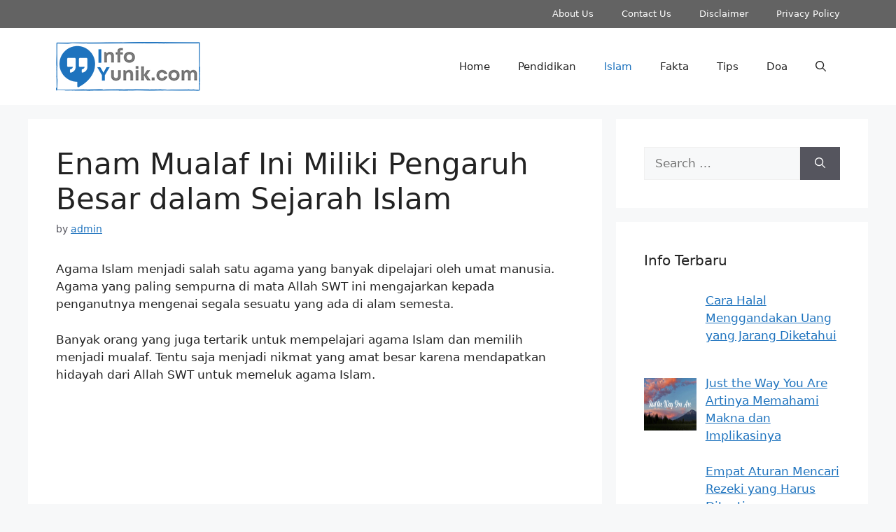

--- FILE ---
content_type: text/html; charset=UTF-8
request_url: https://www.infoyunik.com/enam-mualaf-ini-miliki-pengaruh-besar-dalam-sejarah-islam/
body_size: 24919
content:
<!DOCTYPE html>
<html lang="en-US" prefix="og: https://ogp.me/ns#">
<head><meta charset="UTF-8"><script>if(navigator.userAgent.match(/MSIE|Internet Explorer/i)||navigator.userAgent.match(/Trident\/7\..*?rv:11/i)){var href=document.location.href;if(!href.match(/[?&]nowprocket/)){if(href.indexOf("?")==-1){if(href.indexOf("#")==-1){document.location.href=href+"?nowprocket=1"}else{document.location.href=href.replace("#","?nowprocket=1#")}}else{if(href.indexOf("#")==-1){document.location.href=href+"&nowprocket=1"}else{document.location.href=href.replace("#","&nowprocket=1#")}}}}</script><script>(()=>{class RocketLazyLoadScripts{constructor(){this.v="2.0.4",this.userEvents=["keydown","keyup","mousedown","mouseup","mousemove","mouseover","mouseout","touchmove","touchstart","touchend","touchcancel","wheel","click","dblclick","input"],this.attributeEvents=["onblur","onclick","oncontextmenu","ondblclick","onfocus","onmousedown","onmouseenter","onmouseleave","onmousemove","onmouseout","onmouseover","onmouseup","onmousewheel","onscroll","onsubmit"]}async t(){this.i(),this.o(),/iP(ad|hone)/.test(navigator.userAgent)&&this.h(),this.u(),this.l(this),this.m(),this.k(this),this.p(this),this._(),await Promise.all([this.R(),this.L()]),this.lastBreath=Date.now(),this.S(this),this.P(),this.D(),this.O(),this.M(),await this.C(this.delayedScripts.normal),await this.C(this.delayedScripts.defer),await this.C(this.delayedScripts.async),await this.T(),await this.F(),await this.j(),await this.A(),window.dispatchEvent(new Event("rocket-allScriptsLoaded")),this.everythingLoaded=!0,this.lastTouchEnd&&await new Promise(t=>setTimeout(t,500-Date.now()+this.lastTouchEnd)),this.I(),this.H(),this.U(),this.W()}i(){this.CSPIssue=sessionStorage.getItem("rocketCSPIssue"),document.addEventListener("securitypolicyviolation",t=>{this.CSPIssue||"script-src-elem"!==t.violatedDirective||"data"!==t.blockedURI||(this.CSPIssue=!0,sessionStorage.setItem("rocketCSPIssue",!0))},{isRocket:!0})}o(){window.addEventListener("pageshow",t=>{this.persisted=t.persisted,this.realWindowLoadedFired=!0},{isRocket:!0}),window.addEventListener("pagehide",()=>{this.onFirstUserAction=null},{isRocket:!0})}h(){let t;function e(e){t=e}window.addEventListener("touchstart",e,{isRocket:!0}),window.addEventListener("touchend",function i(o){o.changedTouches[0]&&t.changedTouches[0]&&Math.abs(o.changedTouches[0].pageX-t.changedTouches[0].pageX)<10&&Math.abs(o.changedTouches[0].pageY-t.changedTouches[0].pageY)<10&&o.timeStamp-t.timeStamp<200&&(window.removeEventListener("touchstart",e,{isRocket:!0}),window.removeEventListener("touchend",i,{isRocket:!0}),"INPUT"===o.target.tagName&&"text"===o.target.type||(o.target.dispatchEvent(new TouchEvent("touchend",{target:o.target,bubbles:!0})),o.target.dispatchEvent(new MouseEvent("mouseover",{target:o.target,bubbles:!0})),o.target.dispatchEvent(new PointerEvent("click",{target:o.target,bubbles:!0,cancelable:!0,detail:1,clientX:o.changedTouches[0].clientX,clientY:o.changedTouches[0].clientY})),event.preventDefault()))},{isRocket:!0})}q(t){this.userActionTriggered||("mousemove"!==t.type||this.firstMousemoveIgnored?"keyup"===t.type||"mouseover"===t.type||"mouseout"===t.type||(this.userActionTriggered=!0,this.onFirstUserAction&&this.onFirstUserAction()):this.firstMousemoveIgnored=!0),"click"===t.type&&t.preventDefault(),t.stopPropagation(),t.stopImmediatePropagation(),"touchstart"===this.lastEvent&&"touchend"===t.type&&(this.lastTouchEnd=Date.now()),"click"===t.type&&(this.lastTouchEnd=0),this.lastEvent=t.type,t.composedPath&&t.composedPath()[0].getRootNode()instanceof ShadowRoot&&(t.rocketTarget=t.composedPath()[0]),this.savedUserEvents.push(t)}u(){this.savedUserEvents=[],this.userEventHandler=this.q.bind(this),this.userEvents.forEach(t=>window.addEventListener(t,this.userEventHandler,{passive:!1,isRocket:!0})),document.addEventListener("visibilitychange",this.userEventHandler,{isRocket:!0})}U(){this.userEvents.forEach(t=>window.removeEventListener(t,this.userEventHandler,{passive:!1,isRocket:!0})),document.removeEventListener("visibilitychange",this.userEventHandler,{isRocket:!0}),this.savedUserEvents.forEach(t=>{(t.rocketTarget||t.target).dispatchEvent(new window[t.constructor.name](t.type,t))})}m(){const t="return false",e=Array.from(this.attributeEvents,t=>"data-rocket-"+t),i="["+this.attributeEvents.join("],[")+"]",o="[data-rocket-"+this.attributeEvents.join("],[data-rocket-")+"]",s=(e,i,o)=>{o&&o!==t&&(e.setAttribute("data-rocket-"+i,o),e["rocket"+i]=new Function("event",o),e.setAttribute(i,t))};new MutationObserver(t=>{for(const n of t)"attributes"===n.type&&(n.attributeName.startsWith("data-rocket-")||this.everythingLoaded?n.attributeName.startsWith("data-rocket-")&&this.everythingLoaded&&this.N(n.target,n.attributeName.substring(12)):s(n.target,n.attributeName,n.target.getAttribute(n.attributeName))),"childList"===n.type&&n.addedNodes.forEach(t=>{if(t.nodeType===Node.ELEMENT_NODE)if(this.everythingLoaded)for(const i of[t,...t.querySelectorAll(o)])for(const t of i.getAttributeNames())e.includes(t)&&this.N(i,t.substring(12));else for(const e of[t,...t.querySelectorAll(i)])for(const t of e.getAttributeNames())this.attributeEvents.includes(t)&&s(e,t,e.getAttribute(t))})}).observe(document,{subtree:!0,childList:!0,attributeFilter:[...this.attributeEvents,...e]})}I(){this.attributeEvents.forEach(t=>{document.querySelectorAll("[data-rocket-"+t+"]").forEach(e=>{this.N(e,t)})})}N(t,e){const i=t.getAttribute("data-rocket-"+e);i&&(t.setAttribute(e,i),t.removeAttribute("data-rocket-"+e))}k(t){Object.defineProperty(HTMLElement.prototype,"onclick",{get(){return this.rocketonclick||null},set(e){this.rocketonclick=e,this.setAttribute(t.everythingLoaded?"onclick":"data-rocket-onclick","this.rocketonclick(event)")}})}S(t){function e(e,i){let o=e[i];e[i]=null,Object.defineProperty(e,i,{get:()=>o,set(s){t.everythingLoaded?o=s:e["rocket"+i]=o=s}})}e(document,"onreadystatechange"),e(window,"onload"),e(window,"onpageshow");try{Object.defineProperty(document,"readyState",{get:()=>t.rocketReadyState,set(e){t.rocketReadyState=e},configurable:!0}),document.readyState="loading"}catch(t){console.log("WPRocket DJE readyState conflict, bypassing")}}l(t){this.originalAddEventListener=EventTarget.prototype.addEventListener,this.originalRemoveEventListener=EventTarget.prototype.removeEventListener,this.savedEventListeners=[],EventTarget.prototype.addEventListener=function(e,i,o){o&&o.isRocket||!t.B(e,this)&&!t.userEvents.includes(e)||t.B(e,this)&&!t.userActionTriggered||e.startsWith("rocket-")||t.everythingLoaded?t.originalAddEventListener.call(this,e,i,o):(t.savedEventListeners.push({target:this,remove:!1,type:e,func:i,options:o}),"mouseenter"!==e&&"mouseleave"!==e||t.originalAddEventListener.call(this,e,t.savedUserEvents.push,o))},EventTarget.prototype.removeEventListener=function(e,i,o){o&&o.isRocket||!t.B(e,this)&&!t.userEvents.includes(e)||t.B(e,this)&&!t.userActionTriggered||e.startsWith("rocket-")||t.everythingLoaded?t.originalRemoveEventListener.call(this,e,i,o):t.savedEventListeners.push({target:this,remove:!0,type:e,func:i,options:o})}}J(t,e){this.savedEventListeners=this.savedEventListeners.filter(i=>{let o=i.type,s=i.target||window;return e!==o||t!==s||(this.B(o,s)&&(i.type="rocket-"+o),this.$(i),!1)})}H(){EventTarget.prototype.addEventListener=this.originalAddEventListener,EventTarget.prototype.removeEventListener=this.originalRemoveEventListener,this.savedEventListeners.forEach(t=>this.$(t))}$(t){t.remove?this.originalRemoveEventListener.call(t.target,t.type,t.func,t.options):this.originalAddEventListener.call(t.target,t.type,t.func,t.options)}p(t){let e;function i(e){return t.everythingLoaded?e:e.split(" ").map(t=>"load"===t||t.startsWith("load.")?"rocket-jquery-load":t).join(" ")}function o(o){function s(e){const s=o.fn[e];o.fn[e]=o.fn.init.prototype[e]=function(){return this[0]===window&&t.userActionTriggered&&("string"==typeof arguments[0]||arguments[0]instanceof String?arguments[0]=i(arguments[0]):"object"==typeof arguments[0]&&Object.keys(arguments[0]).forEach(t=>{const e=arguments[0][t];delete arguments[0][t],arguments[0][i(t)]=e})),s.apply(this,arguments),this}}if(o&&o.fn&&!t.allJQueries.includes(o)){const e={DOMContentLoaded:[],"rocket-DOMContentLoaded":[]};for(const t in e)document.addEventListener(t,()=>{e[t].forEach(t=>t())},{isRocket:!0});o.fn.ready=o.fn.init.prototype.ready=function(i){function s(){parseInt(o.fn.jquery)>2?setTimeout(()=>i.bind(document)(o)):i.bind(document)(o)}return"function"==typeof i&&(t.realDomReadyFired?!t.userActionTriggered||t.fauxDomReadyFired?s():e["rocket-DOMContentLoaded"].push(s):e.DOMContentLoaded.push(s)),o([])},s("on"),s("one"),s("off"),t.allJQueries.push(o)}e=o}t.allJQueries=[],o(window.jQuery),Object.defineProperty(window,"jQuery",{get:()=>e,set(t){o(t)}})}P(){const t=new Map;document.write=document.writeln=function(e){const i=document.currentScript,o=document.createRange(),s=i.parentElement;let n=t.get(i);void 0===n&&(n=i.nextSibling,t.set(i,n));const c=document.createDocumentFragment();o.setStart(c,0),c.appendChild(o.createContextualFragment(e)),s.insertBefore(c,n)}}async R(){return new Promise(t=>{this.userActionTriggered?t():this.onFirstUserAction=t})}async L(){return new Promise(t=>{document.addEventListener("DOMContentLoaded",()=>{this.realDomReadyFired=!0,t()},{isRocket:!0})})}async j(){return this.realWindowLoadedFired?Promise.resolve():new Promise(t=>{window.addEventListener("load",t,{isRocket:!0})})}M(){this.pendingScripts=[];this.scriptsMutationObserver=new MutationObserver(t=>{for(const e of t)e.addedNodes.forEach(t=>{"SCRIPT"!==t.tagName||t.noModule||t.isWPRocket||this.pendingScripts.push({script:t,promise:new Promise(e=>{const i=()=>{const i=this.pendingScripts.findIndex(e=>e.script===t);i>=0&&this.pendingScripts.splice(i,1),e()};t.addEventListener("load",i,{isRocket:!0}),t.addEventListener("error",i,{isRocket:!0}),setTimeout(i,1e3)})})})}),this.scriptsMutationObserver.observe(document,{childList:!0,subtree:!0})}async F(){await this.X(),this.pendingScripts.length?(await this.pendingScripts[0].promise,await this.F()):this.scriptsMutationObserver.disconnect()}D(){this.delayedScripts={normal:[],async:[],defer:[]},document.querySelectorAll("script[type$=rocketlazyloadscript]").forEach(t=>{t.hasAttribute("data-rocket-src")?t.hasAttribute("async")&&!1!==t.async?this.delayedScripts.async.push(t):t.hasAttribute("defer")&&!1!==t.defer||"module"===t.getAttribute("data-rocket-type")?this.delayedScripts.defer.push(t):this.delayedScripts.normal.push(t):this.delayedScripts.normal.push(t)})}async _(){await this.L();let t=[];document.querySelectorAll("script[type$=rocketlazyloadscript][data-rocket-src]").forEach(e=>{let i=e.getAttribute("data-rocket-src");if(i&&!i.startsWith("data:")){i.startsWith("//")&&(i=location.protocol+i);try{const o=new URL(i).origin;o!==location.origin&&t.push({src:o,crossOrigin:e.crossOrigin||"module"===e.getAttribute("data-rocket-type")})}catch(t){}}}),t=[...new Map(t.map(t=>[JSON.stringify(t),t])).values()],this.Y(t,"preconnect")}async G(t){if(await this.K(),!0!==t.noModule||!("noModule"in HTMLScriptElement.prototype))return new Promise(e=>{let i;function o(){(i||t).setAttribute("data-rocket-status","executed"),e()}try{if(navigator.userAgent.includes("Firefox/")||""===navigator.vendor||this.CSPIssue)i=document.createElement("script"),[...t.attributes].forEach(t=>{let e=t.nodeName;"type"!==e&&("data-rocket-type"===e&&(e="type"),"data-rocket-src"===e&&(e="src"),i.setAttribute(e,t.nodeValue))}),t.text&&(i.text=t.text),t.nonce&&(i.nonce=t.nonce),i.hasAttribute("src")?(i.addEventListener("load",o,{isRocket:!0}),i.addEventListener("error",()=>{i.setAttribute("data-rocket-status","failed-network"),e()},{isRocket:!0}),setTimeout(()=>{i.isConnected||e()},1)):(i.text=t.text,o()),i.isWPRocket=!0,t.parentNode.replaceChild(i,t);else{const i=t.getAttribute("data-rocket-type"),s=t.getAttribute("data-rocket-src");i?(t.type=i,t.removeAttribute("data-rocket-type")):t.removeAttribute("type"),t.addEventListener("load",o,{isRocket:!0}),t.addEventListener("error",i=>{this.CSPIssue&&i.target.src.startsWith("data:")?(console.log("WPRocket: CSP fallback activated"),t.removeAttribute("src"),this.G(t).then(e)):(t.setAttribute("data-rocket-status","failed-network"),e())},{isRocket:!0}),s?(t.fetchPriority="high",t.removeAttribute("data-rocket-src"),t.src=s):t.src="data:text/javascript;base64,"+window.btoa(unescape(encodeURIComponent(t.text)))}}catch(i){t.setAttribute("data-rocket-status","failed-transform"),e()}});t.setAttribute("data-rocket-status","skipped")}async C(t){const e=t.shift();return e?(e.isConnected&&await this.G(e),this.C(t)):Promise.resolve()}O(){this.Y([...this.delayedScripts.normal,...this.delayedScripts.defer,...this.delayedScripts.async],"preload")}Y(t,e){this.trash=this.trash||[];let i=!0;var o=document.createDocumentFragment();t.forEach(t=>{const s=t.getAttribute&&t.getAttribute("data-rocket-src")||t.src;if(s&&!s.startsWith("data:")){const n=document.createElement("link");n.href=s,n.rel=e,"preconnect"!==e&&(n.as="script",n.fetchPriority=i?"high":"low"),t.getAttribute&&"module"===t.getAttribute("data-rocket-type")&&(n.crossOrigin=!0),t.crossOrigin&&(n.crossOrigin=t.crossOrigin),t.integrity&&(n.integrity=t.integrity),t.nonce&&(n.nonce=t.nonce),o.appendChild(n),this.trash.push(n),i=!1}}),document.head.appendChild(o)}W(){this.trash.forEach(t=>t.remove())}async T(){try{document.readyState="interactive"}catch(t){}this.fauxDomReadyFired=!0;try{await this.K(),this.J(document,"readystatechange"),document.dispatchEvent(new Event("rocket-readystatechange")),await this.K(),document.rocketonreadystatechange&&document.rocketonreadystatechange(),await this.K(),this.J(document,"DOMContentLoaded"),document.dispatchEvent(new Event("rocket-DOMContentLoaded")),await this.K(),this.J(window,"DOMContentLoaded"),window.dispatchEvent(new Event("rocket-DOMContentLoaded"))}catch(t){console.error(t)}}async A(){try{document.readyState="complete"}catch(t){}try{await this.K(),this.J(document,"readystatechange"),document.dispatchEvent(new Event("rocket-readystatechange")),await this.K(),document.rocketonreadystatechange&&document.rocketonreadystatechange(),await this.K(),this.J(window,"load"),window.dispatchEvent(new Event("rocket-load")),await this.K(),window.rocketonload&&window.rocketonload(),await this.K(),this.allJQueries.forEach(t=>t(window).trigger("rocket-jquery-load")),await this.K(),this.J(window,"pageshow");const t=new Event("rocket-pageshow");t.persisted=this.persisted,window.dispatchEvent(t),await this.K(),window.rocketonpageshow&&window.rocketonpageshow({persisted:this.persisted})}catch(t){console.error(t)}}async K(){Date.now()-this.lastBreath>45&&(await this.X(),this.lastBreath=Date.now())}async X(){return document.hidden?new Promise(t=>setTimeout(t)):new Promise(t=>requestAnimationFrame(t))}B(t,e){return e===document&&"readystatechange"===t||(e===document&&"DOMContentLoaded"===t||(e===window&&"DOMContentLoaded"===t||(e===window&&"load"===t||e===window&&"pageshow"===t)))}static run(){(new RocketLazyLoadScripts).t()}}RocketLazyLoadScripts.run()})();</script>
	
	<meta name="viewport" content="width=device-width, initial-scale=1">
<!-- Search Engine Optimization by Rank Math PRO - https://rankmath.com/ -->
<title>Enam Mualaf Ini Miliki Pengaruh Besar dalam Sejarah Islam</title>
<meta name="description" content="Agama Islam menjadi salah satu agama yang banyak dipelajari oleh umat manusia. Agama yang paling sempurna di mata Allah SWT ini mengajarkan kepada penganutnya"/>
<meta name="robots" content="follow, index, max-snippet:-1, max-video-preview:-1, max-image-preview:large"/>
<link rel="canonical" href="https://www.infoyunik.com/enam-mualaf-ini-miliki-pengaruh-besar-dalam-sejarah-islam/" />
<meta property="og:locale" content="en_US" />
<meta property="og:type" content="article" />
<meta property="og:title" content="Enam Mualaf Ini Miliki Pengaruh Besar dalam Sejarah Islam" />
<meta property="og:description" content="Agama Islam menjadi salah satu agama yang banyak dipelajari oleh umat manusia. Agama yang paling sempurna di mata Allah SWT ini mengajarkan kepada penganutnya" />
<meta property="og:url" content="https://www.infoyunik.com/enam-mualaf-ini-miliki-pengaruh-besar-dalam-sejarah-islam/" />
<meta property="og:site_name" content="Info Yunik" />
<meta property="article:section" content="Islam" />
<meta property="article:published_time" content="2025-12-29T17:18:38+00:00" />
<meta name="twitter:card" content="summary_large_image" />
<meta name="twitter:title" content="Enam Mualaf Ini Miliki Pengaruh Besar dalam Sejarah Islam" />
<meta name="twitter:description" content="Agama Islam menjadi salah satu agama yang banyak dipelajari oleh umat manusia. Agama yang paling sempurna di mata Allah SWT ini mengajarkan kepada penganutnya" />
<script type="application/ld+json" class="rank-math-schema-pro">{"@context":"https://schema.org","@graph":[{"@type":["Person","Organization"],"@id":"https://www.infoyunik.com/#person","name":"Nabila","logo":{"@type":"ImageObject","@id":"https://www.infoyunik.com/#logo","url":"https://infoyunik.com/wp-content/uploads/2022/12/cropped-incopress.png","contentUrl":"https://infoyunik.com/wp-content/uploads/2022/12/cropped-incopress.png","caption":"Info Yunik","inLanguage":"en-US","width":"512","height":"512"},"image":{"@type":"ImageObject","@id":"https://www.infoyunik.com/#logo","url":"https://infoyunik.com/wp-content/uploads/2022/12/cropped-incopress.png","contentUrl":"https://infoyunik.com/wp-content/uploads/2022/12/cropped-incopress.png","caption":"Info Yunik","inLanguage":"en-US","width":"512","height":"512"}},{"@type":"WebSite","@id":"https://www.infoyunik.com/#website","url":"https://www.infoyunik.com","name":"Info Yunik","publisher":{"@id":"https://www.infoyunik.com/#person"},"inLanguage":"en-US"},{"@type":"ImageObject","@id":"https://infoyunik.com/wp-content/uploads/2017/01/EnamMualafIniMilikiPengaruhBesardalamSejarahIslam.jpg","url":"https://infoyunik.com/wp-content/uploads/2017/01/EnamMualafIniMilikiPengaruhBesardalamSejarahIslam.jpg","width":"200","height":"200","inLanguage":"en-US"},{"@type":"BreadcrumbList","@id":"https://www.infoyunik.com/enam-mualaf-ini-miliki-pengaruh-besar-dalam-sejarah-islam/#breadcrumb","itemListElement":[{"@type":"ListItem","position":"1","item":{"@id":"https://infoyunik.com","name":"Home"}},{"@type":"ListItem","position":"2","item":{"@id":"https://www.infoyunik.com/category/islam/","name":"Islam"}},{"@type":"ListItem","position":"3","item":{"@id":"https://www.infoyunik.com/enam-mualaf-ini-miliki-pengaruh-besar-dalam-sejarah-islam/","name":"Enam Mualaf Ini Miliki Pengaruh Besar dalam Sejarah Islam"}}]},{"@type":"WebPage","@id":"https://www.infoyunik.com/enam-mualaf-ini-miliki-pengaruh-besar-dalam-sejarah-islam/#webpage","url":"https://www.infoyunik.com/enam-mualaf-ini-miliki-pengaruh-besar-dalam-sejarah-islam/","name":"Enam Mualaf Ini Miliki Pengaruh Besar dalam Sejarah Islam","datePublished":"2025-12-29T17:18:38+00:00","dateModified":"2025-12-29T17:18:38+00:00","isPartOf":{"@id":"https://www.infoyunik.com/#website"},"primaryImageOfPage":{"@id":"https://infoyunik.com/wp-content/uploads/2017/01/EnamMualafIniMilikiPengaruhBesardalamSejarahIslam.jpg"},"inLanguage":"en-US","breadcrumb":{"@id":"https://www.infoyunik.com/enam-mualaf-ini-miliki-pengaruh-besar-dalam-sejarah-islam/#breadcrumb"}},{"@type":"Person","@id":"https://www.infoyunik.com/enam-mualaf-ini-miliki-pengaruh-besar-dalam-sejarah-islam/#author","name":"admin","image":{"@type":"ImageObject","@id":"https://secure.gravatar.com/avatar/2f53bc6218a465907bcd2798571628ce2dac994606f3503da94931a8cbe8ecc8?s=96&amp;d=mm&amp;r=g","url":"https://secure.gravatar.com/avatar/2f53bc6218a465907bcd2798571628ce2dac994606f3503da94931a8cbe8ecc8?s=96&amp;d=mm&amp;r=g","caption":"admin","inLanguage":"en-US"}},{"@type":"NewsArticle","headline":"Enam Mualaf Ini Miliki Pengaruh Besar dalam Sejarah Islam","datePublished":"2025-12-29T17:18:38+00:00","dateModified":"2025-12-29T17:18:38+00:00","articleSection":"Islam, Kisah Islami, Sejarah","author":{"@id":"https://www.infoyunik.com/enam-mualaf-ini-miliki-pengaruh-besar-dalam-sejarah-islam/#author","name":"admin"},"publisher":{"@id":"https://www.infoyunik.com/#person"},"description":"Agama Islam menjadi salah satu agama yang banyak dipelajari oleh umat manusia. Agama yang paling sempurna di mata Allah SWT ini mengajarkan kepada penganutnya","copyrightYear":"2025","copyrightHolder":{"@id":"https://www.infoyunik.com/#person"},"name":"Enam Mualaf Ini Miliki Pengaruh Besar dalam Sejarah Islam","@id":"https://www.infoyunik.com/enam-mualaf-ini-miliki-pengaruh-besar-dalam-sejarah-islam/#richSnippet","isPartOf":{"@id":"https://www.infoyunik.com/enam-mualaf-ini-miliki-pengaruh-besar-dalam-sejarah-islam/#webpage"},"image":{"@id":"https://infoyunik.com/wp-content/uploads/2017/01/EnamMualafIniMilikiPengaruhBesardalamSejarahIslam.jpg"},"inLanguage":"en-US","mainEntityOfPage":{"@id":"https://www.infoyunik.com/enam-mualaf-ini-miliki-pengaruh-besar-dalam-sejarah-islam/#webpage"}}]}</script>
<!-- /Rank Math WordPress SEO plugin -->

<link rel='dns-prefetch' href='//www.infoyunik.com' />

<link rel="alternate" type="application/rss+xml" title="Kumpulan Info Unik - Infoyunik.com &raquo; Feed" href="https://www.infoyunik.com/feed/" />
<link rel="alternate" title="oEmbed (JSON)" type="application/json+oembed" href="https://www.infoyunik.com/wp-json/oembed/1.0/embed?url=https%3A%2F%2Fwww.infoyunik.com%2Fenam-mualaf-ini-miliki-pengaruh-besar-dalam-sejarah-islam%2F" />
<link rel="alternate" title="oEmbed (XML)" type="text/xml+oembed" href="https://www.infoyunik.com/wp-json/oembed/1.0/embed?url=https%3A%2F%2Fwww.infoyunik.com%2Fenam-mualaf-ini-miliki-pengaruh-besar-dalam-sejarah-islam%2F&#038;format=xml" />
<style id='wp-img-auto-sizes-contain-inline-css'>
img:is([sizes=auto i],[sizes^="auto," i]){contain-intrinsic-size:3000px 1500px}
/*# sourceURL=wp-img-auto-sizes-contain-inline-css */
</style>
<style id='wp-emoji-styles-inline-css'>

	img.wp-smiley, img.emoji {
		display: inline !important;
		border: none !important;
		box-shadow: none !important;
		height: 1em !important;
		width: 1em !important;
		margin: 0 0.07em !important;
		vertical-align: -0.1em !important;
		background: none !important;
		padding: 0 !important;
	}
/*# sourceURL=wp-emoji-styles-inline-css */
</style>
<style id='wp-block-library-inline-css'>
:root{--wp-block-synced-color:#7a00df;--wp-block-synced-color--rgb:122,0,223;--wp-bound-block-color:var(--wp-block-synced-color);--wp-editor-canvas-background:#ddd;--wp-admin-theme-color:#007cba;--wp-admin-theme-color--rgb:0,124,186;--wp-admin-theme-color-darker-10:#006ba1;--wp-admin-theme-color-darker-10--rgb:0,107,160.5;--wp-admin-theme-color-darker-20:#005a87;--wp-admin-theme-color-darker-20--rgb:0,90,135;--wp-admin-border-width-focus:2px}@media (min-resolution:192dpi){:root{--wp-admin-border-width-focus:1.5px}}.wp-element-button{cursor:pointer}:root .has-very-light-gray-background-color{background-color:#eee}:root .has-very-dark-gray-background-color{background-color:#313131}:root .has-very-light-gray-color{color:#eee}:root .has-very-dark-gray-color{color:#313131}:root .has-vivid-green-cyan-to-vivid-cyan-blue-gradient-background{background:linear-gradient(135deg,#00d084,#0693e3)}:root .has-purple-crush-gradient-background{background:linear-gradient(135deg,#34e2e4,#4721fb 50%,#ab1dfe)}:root .has-hazy-dawn-gradient-background{background:linear-gradient(135deg,#faaca8,#dad0ec)}:root .has-subdued-olive-gradient-background{background:linear-gradient(135deg,#fafae1,#67a671)}:root .has-atomic-cream-gradient-background{background:linear-gradient(135deg,#fdd79a,#004a59)}:root .has-nightshade-gradient-background{background:linear-gradient(135deg,#330968,#31cdcf)}:root .has-midnight-gradient-background{background:linear-gradient(135deg,#020381,#2874fc)}:root{--wp--preset--font-size--normal:16px;--wp--preset--font-size--huge:42px}.has-regular-font-size{font-size:1em}.has-larger-font-size{font-size:2.625em}.has-normal-font-size{font-size:var(--wp--preset--font-size--normal)}.has-huge-font-size{font-size:var(--wp--preset--font-size--huge)}.has-text-align-center{text-align:center}.has-text-align-left{text-align:left}.has-text-align-right{text-align:right}.has-fit-text{white-space:nowrap!important}#end-resizable-editor-section{display:none}.aligncenter{clear:both}.items-justified-left{justify-content:flex-start}.items-justified-center{justify-content:center}.items-justified-right{justify-content:flex-end}.items-justified-space-between{justify-content:space-between}.screen-reader-text{border:0;clip-path:inset(50%);height:1px;margin:-1px;overflow:hidden;padding:0;position:absolute;width:1px;word-wrap:normal!important}.screen-reader-text:focus{background-color:#ddd;clip-path:none;color:#444;display:block;font-size:1em;height:auto;left:5px;line-height:normal;padding:15px 23px 14px;text-decoration:none;top:5px;width:auto;z-index:100000}html :where(.has-border-color){border-style:solid}html :where([style*=border-top-color]){border-top-style:solid}html :where([style*=border-right-color]){border-right-style:solid}html :where([style*=border-bottom-color]){border-bottom-style:solid}html :where([style*=border-left-color]){border-left-style:solid}html :where([style*=border-width]){border-style:solid}html :where([style*=border-top-width]){border-top-style:solid}html :where([style*=border-right-width]){border-right-style:solid}html :where([style*=border-bottom-width]){border-bottom-style:solid}html :where([style*=border-left-width]){border-left-style:solid}html :where(img[class*=wp-image-]){height:auto;max-width:100%}:where(figure){margin:0 0 1em}html :where(.is-position-sticky){--wp-admin--admin-bar--position-offset:var(--wp-admin--admin-bar--height,0px)}@media screen and (max-width:600px){html :where(.is-position-sticky){--wp-admin--admin-bar--position-offset:0px}}

/*# sourceURL=wp-block-library-inline-css */
</style><style id='global-styles-inline-css'>
:root{--wp--preset--aspect-ratio--square: 1;--wp--preset--aspect-ratio--4-3: 4/3;--wp--preset--aspect-ratio--3-4: 3/4;--wp--preset--aspect-ratio--3-2: 3/2;--wp--preset--aspect-ratio--2-3: 2/3;--wp--preset--aspect-ratio--16-9: 16/9;--wp--preset--aspect-ratio--9-16: 9/16;--wp--preset--color--black: #000000;--wp--preset--color--cyan-bluish-gray: #abb8c3;--wp--preset--color--white: #ffffff;--wp--preset--color--pale-pink: #f78da7;--wp--preset--color--vivid-red: #cf2e2e;--wp--preset--color--luminous-vivid-orange: #ff6900;--wp--preset--color--luminous-vivid-amber: #fcb900;--wp--preset--color--light-green-cyan: #7bdcb5;--wp--preset--color--vivid-green-cyan: #00d084;--wp--preset--color--pale-cyan-blue: #8ed1fc;--wp--preset--color--vivid-cyan-blue: #0693e3;--wp--preset--color--vivid-purple: #9b51e0;--wp--preset--color--contrast: var(--contrast);--wp--preset--color--contrast-2: var(--contrast-2);--wp--preset--color--contrast-3: var(--contrast-3);--wp--preset--color--base: var(--base);--wp--preset--color--base-2: var(--base-2);--wp--preset--color--base-3: var(--base-3);--wp--preset--color--accent: var(--accent);--wp--preset--gradient--vivid-cyan-blue-to-vivid-purple: linear-gradient(135deg,rgb(6,147,227) 0%,rgb(155,81,224) 100%);--wp--preset--gradient--light-green-cyan-to-vivid-green-cyan: linear-gradient(135deg,rgb(122,220,180) 0%,rgb(0,208,130) 100%);--wp--preset--gradient--luminous-vivid-amber-to-luminous-vivid-orange: linear-gradient(135deg,rgb(252,185,0) 0%,rgb(255,105,0) 100%);--wp--preset--gradient--luminous-vivid-orange-to-vivid-red: linear-gradient(135deg,rgb(255,105,0) 0%,rgb(207,46,46) 100%);--wp--preset--gradient--very-light-gray-to-cyan-bluish-gray: linear-gradient(135deg,rgb(238,238,238) 0%,rgb(169,184,195) 100%);--wp--preset--gradient--cool-to-warm-spectrum: linear-gradient(135deg,rgb(74,234,220) 0%,rgb(151,120,209) 20%,rgb(207,42,186) 40%,rgb(238,44,130) 60%,rgb(251,105,98) 80%,rgb(254,248,76) 100%);--wp--preset--gradient--blush-light-purple: linear-gradient(135deg,rgb(255,206,236) 0%,rgb(152,150,240) 100%);--wp--preset--gradient--blush-bordeaux: linear-gradient(135deg,rgb(254,205,165) 0%,rgb(254,45,45) 50%,rgb(107,0,62) 100%);--wp--preset--gradient--luminous-dusk: linear-gradient(135deg,rgb(255,203,112) 0%,rgb(199,81,192) 50%,rgb(65,88,208) 100%);--wp--preset--gradient--pale-ocean: linear-gradient(135deg,rgb(255,245,203) 0%,rgb(182,227,212) 50%,rgb(51,167,181) 100%);--wp--preset--gradient--electric-grass: linear-gradient(135deg,rgb(202,248,128) 0%,rgb(113,206,126) 100%);--wp--preset--gradient--midnight: linear-gradient(135deg,rgb(2,3,129) 0%,rgb(40,116,252) 100%);--wp--preset--font-size--small: 13px;--wp--preset--font-size--medium: 20px;--wp--preset--font-size--large: 36px;--wp--preset--font-size--x-large: 42px;--wp--preset--spacing--20: 0.44rem;--wp--preset--spacing--30: 0.67rem;--wp--preset--spacing--40: 1rem;--wp--preset--spacing--50: 1.5rem;--wp--preset--spacing--60: 2.25rem;--wp--preset--spacing--70: 3.38rem;--wp--preset--spacing--80: 5.06rem;--wp--preset--shadow--natural: 6px 6px 9px rgba(0, 0, 0, 0.2);--wp--preset--shadow--deep: 12px 12px 50px rgba(0, 0, 0, 0.4);--wp--preset--shadow--sharp: 6px 6px 0px rgba(0, 0, 0, 0.2);--wp--preset--shadow--outlined: 6px 6px 0px -3px rgb(255, 255, 255), 6px 6px rgb(0, 0, 0);--wp--preset--shadow--crisp: 6px 6px 0px rgb(0, 0, 0);}:where(.is-layout-flex){gap: 0.5em;}:where(.is-layout-grid){gap: 0.5em;}body .is-layout-flex{display: flex;}.is-layout-flex{flex-wrap: wrap;align-items: center;}.is-layout-flex > :is(*, div){margin: 0;}body .is-layout-grid{display: grid;}.is-layout-grid > :is(*, div){margin: 0;}:where(.wp-block-columns.is-layout-flex){gap: 2em;}:where(.wp-block-columns.is-layout-grid){gap: 2em;}:where(.wp-block-post-template.is-layout-flex){gap: 1.25em;}:where(.wp-block-post-template.is-layout-grid){gap: 1.25em;}.has-black-color{color: var(--wp--preset--color--black) !important;}.has-cyan-bluish-gray-color{color: var(--wp--preset--color--cyan-bluish-gray) !important;}.has-white-color{color: var(--wp--preset--color--white) !important;}.has-pale-pink-color{color: var(--wp--preset--color--pale-pink) !important;}.has-vivid-red-color{color: var(--wp--preset--color--vivid-red) !important;}.has-luminous-vivid-orange-color{color: var(--wp--preset--color--luminous-vivid-orange) !important;}.has-luminous-vivid-amber-color{color: var(--wp--preset--color--luminous-vivid-amber) !important;}.has-light-green-cyan-color{color: var(--wp--preset--color--light-green-cyan) !important;}.has-vivid-green-cyan-color{color: var(--wp--preset--color--vivid-green-cyan) !important;}.has-pale-cyan-blue-color{color: var(--wp--preset--color--pale-cyan-blue) !important;}.has-vivid-cyan-blue-color{color: var(--wp--preset--color--vivid-cyan-blue) !important;}.has-vivid-purple-color{color: var(--wp--preset--color--vivid-purple) !important;}.has-black-background-color{background-color: var(--wp--preset--color--black) !important;}.has-cyan-bluish-gray-background-color{background-color: var(--wp--preset--color--cyan-bluish-gray) !important;}.has-white-background-color{background-color: var(--wp--preset--color--white) !important;}.has-pale-pink-background-color{background-color: var(--wp--preset--color--pale-pink) !important;}.has-vivid-red-background-color{background-color: var(--wp--preset--color--vivid-red) !important;}.has-luminous-vivid-orange-background-color{background-color: var(--wp--preset--color--luminous-vivid-orange) !important;}.has-luminous-vivid-amber-background-color{background-color: var(--wp--preset--color--luminous-vivid-amber) !important;}.has-light-green-cyan-background-color{background-color: var(--wp--preset--color--light-green-cyan) !important;}.has-vivid-green-cyan-background-color{background-color: var(--wp--preset--color--vivid-green-cyan) !important;}.has-pale-cyan-blue-background-color{background-color: var(--wp--preset--color--pale-cyan-blue) !important;}.has-vivid-cyan-blue-background-color{background-color: var(--wp--preset--color--vivid-cyan-blue) !important;}.has-vivid-purple-background-color{background-color: var(--wp--preset--color--vivid-purple) !important;}.has-black-border-color{border-color: var(--wp--preset--color--black) !important;}.has-cyan-bluish-gray-border-color{border-color: var(--wp--preset--color--cyan-bluish-gray) !important;}.has-white-border-color{border-color: var(--wp--preset--color--white) !important;}.has-pale-pink-border-color{border-color: var(--wp--preset--color--pale-pink) !important;}.has-vivid-red-border-color{border-color: var(--wp--preset--color--vivid-red) !important;}.has-luminous-vivid-orange-border-color{border-color: var(--wp--preset--color--luminous-vivid-orange) !important;}.has-luminous-vivid-amber-border-color{border-color: var(--wp--preset--color--luminous-vivid-amber) !important;}.has-light-green-cyan-border-color{border-color: var(--wp--preset--color--light-green-cyan) !important;}.has-vivid-green-cyan-border-color{border-color: var(--wp--preset--color--vivid-green-cyan) !important;}.has-pale-cyan-blue-border-color{border-color: var(--wp--preset--color--pale-cyan-blue) !important;}.has-vivid-cyan-blue-border-color{border-color: var(--wp--preset--color--vivid-cyan-blue) !important;}.has-vivid-purple-border-color{border-color: var(--wp--preset--color--vivid-purple) !important;}.has-vivid-cyan-blue-to-vivid-purple-gradient-background{background: var(--wp--preset--gradient--vivid-cyan-blue-to-vivid-purple) !important;}.has-light-green-cyan-to-vivid-green-cyan-gradient-background{background: var(--wp--preset--gradient--light-green-cyan-to-vivid-green-cyan) !important;}.has-luminous-vivid-amber-to-luminous-vivid-orange-gradient-background{background: var(--wp--preset--gradient--luminous-vivid-amber-to-luminous-vivid-orange) !important;}.has-luminous-vivid-orange-to-vivid-red-gradient-background{background: var(--wp--preset--gradient--luminous-vivid-orange-to-vivid-red) !important;}.has-very-light-gray-to-cyan-bluish-gray-gradient-background{background: var(--wp--preset--gradient--very-light-gray-to-cyan-bluish-gray) !important;}.has-cool-to-warm-spectrum-gradient-background{background: var(--wp--preset--gradient--cool-to-warm-spectrum) !important;}.has-blush-light-purple-gradient-background{background: var(--wp--preset--gradient--blush-light-purple) !important;}.has-blush-bordeaux-gradient-background{background: var(--wp--preset--gradient--blush-bordeaux) !important;}.has-luminous-dusk-gradient-background{background: var(--wp--preset--gradient--luminous-dusk) !important;}.has-pale-ocean-gradient-background{background: var(--wp--preset--gradient--pale-ocean) !important;}.has-electric-grass-gradient-background{background: var(--wp--preset--gradient--electric-grass) !important;}.has-midnight-gradient-background{background: var(--wp--preset--gradient--midnight) !important;}.has-small-font-size{font-size: var(--wp--preset--font-size--small) !important;}.has-medium-font-size{font-size: var(--wp--preset--font-size--medium) !important;}.has-large-font-size{font-size: var(--wp--preset--font-size--large) !important;}.has-x-large-font-size{font-size: var(--wp--preset--font-size--x-large) !important;}
/*# sourceURL=global-styles-inline-css */
</style>

<style id='classic-theme-styles-inline-css'>
/*! This file is auto-generated */
.wp-block-button__link{color:#fff;background-color:#32373c;border-radius:9999px;box-shadow:none;text-decoration:none;padding:calc(.667em + 2px) calc(1.333em + 2px);font-size:1.125em}.wp-block-file__button{background:#32373c;color:#fff;text-decoration:none}
/*# sourceURL=/wp-includes/css/classic-themes.min.css */
</style>
<link rel='stylesheet' id='generate-style-css' href='https://www.infoyunik.com/wp-content/themes/generatepress/assets/css/main.min.css?ver=3.6.1' media='all' />
<style id='generate-style-inline-css'>
body{background-color:var(--base-2);color:var(--contrast);}a{color:var(--accent);}a{text-decoration:underline;}.entry-title a, .site-branding a, a.button, .wp-block-button__link, .main-navigation a{text-decoration:none;}a:hover, a:focus, a:active{color:var(--contrast);}.wp-block-group__inner-container{max-width:1200px;margin-left:auto;margin-right:auto;}:root{--contrast:#222222;--contrast-2:#575760;--contrast-3:#b2b2be;--base:#f0f0f0;--base-2:#f7f8f9;--base-3:#ffffff;--accent:#1e73be;}:root .has-contrast-color{color:var(--contrast);}:root .has-contrast-background-color{background-color:var(--contrast);}:root .has-contrast-2-color{color:var(--contrast-2);}:root .has-contrast-2-background-color{background-color:var(--contrast-2);}:root .has-contrast-3-color{color:var(--contrast-3);}:root .has-contrast-3-background-color{background-color:var(--contrast-3);}:root .has-base-color{color:var(--base);}:root .has-base-background-color{background-color:var(--base);}:root .has-base-2-color{color:var(--base-2);}:root .has-base-2-background-color{background-color:var(--base-2);}:root .has-base-3-color{color:var(--base-3);}:root .has-base-3-background-color{background-color:var(--base-3);}:root .has-accent-color{color:var(--accent);}:root .has-accent-background-color{background-color:var(--accent);}.gp-modal:not(.gp-modal--open):not(.gp-modal--transition){display:none;}.gp-modal--transition:not(.gp-modal--open){pointer-events:none;}.gp-modal-overlay:not(.gp-modal-overlay--open):not(.gp-modal--transition){display:none;}.gp-modal__overlay{display:none;position:fixed;top:0;left:0;right:0;bottom:0;background:rgba(0,0,0,0.2);display:flex;justify-content:center;align-items:center;z-index:10000;backdrop-filter:blur(3px);transition:opacity 500ms ease;opacity:0;}.gp-modal--open:not(.gp-modal--transition) .gp-modal__overlay{opacity:1;}.gp-modal__container{max-width:100%;max-height:100vh;transform:scale(0.9);transition:transform 500ms ease;padding:0 10px;}.gp-modal--open:not(.gp-modal--transition) .gp-modal__container{transform:scale(1);}.search-modal-fields{display:flex;}.gp-search-modal .gp-modal__overlay{align-items:flex-start;padding-top:25vh;background:var(--gp-search-modal-overlay-bg-color);}.search-modal-form{width:500px;max-width:100%;background-color:var(--gp-search-modal-bg-color);color:var(--gp-search-modal-text-color);}.search-modal-form .search-field, .search-modal-form .search-field:focus{width:100%;height:60px;background-color:transparent;border:0;appearance:none;color:currentColor;}.search-modal-fields button, .search-modal-fields button:active, .search-modal-fields button:focus, .search-modal-fields button:hover{background-color:transparent;border:0;color:currentColor;width:60px;}.top-bar{background-color:#636363;color:#ffffff;}.top-bar a{color:#ffffff;}.top-bar a:hover{color:#303030;}.site-header{background-color:var(--base-3);}.main-title a,.main-title a:hover{color:var(--contrast);}.site-description{color:var(--contrast-2);}.mobile-menu-control-wrapper .menu-toggle,.mobile-menu-control-wrapper .menu-toggle:hover,.mobile-menu-control-wrapper .menu-toggle:focus,.has-inline-mobile-toggle #site-navigation.toggled{background-color:rgba(0, 0, 0, 0.02);}.main-navigation,.main-navigation ul ul{background-color:var(--base-3);}.main-navigation .main-nav ul li a, .main-navigation .menu-toggle, .main-navigation .menu-bar-items{color:var(--contrast);}.main-navigation .main-nav ul li:not([class*="current-menu-"]):hover > a, .main-navigation .main-nav ul li:not([class*="current-menu-"]):focus > a, .main-navigation .main-nav ul li.sfHover:not([class*="current-menu-"]) > a, .main-navigation .menu-bar-item:hover > a, .main-navigation .menu-bar-item.sfHover > a{color:var(--accent);}button.menu-toggle:hover,button.menu-toggle:focus{color:var(--contrast);}.main-navigation .main-nav ul li[class*="current-menu-"] > a{color:var(--accent);}.navigation-search input[type="search"],.navigation-search input[type="search"]:active, .navigation-search input[type="search"]:focus, .main-navigation .main-nav ul li.search-item.active > a, .main-navigation .menu-bar-items .search-item.active > a{color:var(--accent);}.main-navigation ul ul{background-color:var(--base);}.separate-containers .inside-article, .separate-containers .comments-area, .separate-containers .page-header, .one-container .container, .separate-containers .paging-navigation, .inside-page-header{background-color:var(--base-3);}.entry-title a{color:var(--contrast);}.entry-title a:hover{color:var(--contrast-2);}.entry-meta{color:var(--contrast-2);}.sidebar .widget{background-color:var(--base-3);}.footer-widgets{background-color:var(--base-3);}.site-info{background-color:var(--base-3);}input[type="text"],input[type="email"],input[type="url"],input[type="password"],input[type="search"],input[type="tel"],input[type="number"],textarea,select{color:var(--contrast);background-color:var(--base-2);border-color:var(--base);}input[type="text"]:focus,input[type="email"]:focus,input[type="url"]:focus,input[type="password"]:focus,input[type="search"]:focus,input[type="tel"]:focus,input[type="number"]:focus,textarea:focus,select:focus{color:var(--contrast);background-color:var(--base-2);border-color:var(--contrast-3);}button,html input[type="button"],input[type="reset"],input[type="submit"],a.button,a.wp-block-button__link:not(.has-background){color:#ffffff;background-color:#55555e;}button:hover,html input[type="button"]:hover,input[type="reset"]:hover,input[type="submit"]:hover,a.button:hover,button:focus,html input[type="button"]:focus,input[type="reset"]:focus,input[type="submit"]:focus,a.button:focus,a.wp-block-button__link:not(.has-background):active,a.wp-block-button__link:not(.has-background):focus,a.wp-block-button__link:not(.has-background):hover{color:#ffffff;background-color:#3f4047;}a.generate-back-to-top{background-color:rgba( 0,0,0,0.4 );color:#ffffff;}a.generate-back-to-top:hover,a.generate-back-to-top:focus{background-color:rgba( 0,0,0,0.6 );color:#ffffff;}:root{--gp-search-modal-bg-color:var(--base-3);--gp-search-modal-text-color:var(--contrast);--gp-search-modal-overlay-bg-color:rgba(0,0,0,0.2);}@media (max-width: 768px){.main-navigation .menu-bar-item:hover > a, .main-navigation .menu-bar-item.sfHover > a{background:none;color:var(--contrast);}}.nav-below-header .main-navigation .inside-navigation.grid-container, .nav-above-header .main-navigation .inside-navigation.grid-container{padding:0px 20px 0px 20px;}.site-main .wp-block-group__inner-container{padding:40px;}.separate-containers .paging-navigation{padding-top:20px;padding-bottom:20px;}.entry-content .alignwide, body:not(.no-sidebar) .entry-content .alignfull{margin-left:-40px;width:calc(100% + 80px);max-width:calc(100% + 80px);}.rtl .menu-item-has-children .dropdown-menu-toggle{padding-left:20px;}.rtl .main-navigation .main-nav ul li.menu-item-has-children > a{padding-right:20px;}@media (max-width:768px){.separate-containers .inside-article, .separate-containers .comments-area, .separate-containers .page-header, .separate-containers .paging-navigation, .one-container .site-content, .inside-page-header{padding:30px;}.site-main .wp-block-group__inner-container{padding:30px;}.inside-top-bar{padding-right:30px;padding-left:30px;}.inside-header{padding-right:30px;padding-left:30px;}.widget-area .widget{padding-top:30px;padding-right:30px;padding-bottom:30px;padding-left:30px;}.footer-widgets-container{padding-top:30px;padding-right:30px;padding-bottom:30px;padding-left:30px;}.inside-site-info{padding-right:30px;padding-left:30px;}.entry-content .alignwide, body:not(.no-sidebar) .entry-content .alignfull{margin-left:-30px;width:calc(100% + 60px);max-width:calc(100% + 60px);}.one-container .site-main .paging-navigation{margin-bottom:20px;}}/* End cached CSS */.is-right-sidebar{width:30%;}.is-left-sidebar{width:30%;}.site-content .content-area{width:70%;}@media (max-width: 768px){.main-navigation .menu-toggle,.sidebar-nav-mobile:not(#sticky-placeholder){display:block;}.main-navigation ul,.gen-sidebar-nav,.main-navigation:not(.slideout-navigation):not(.toggled) .main-nav > ul,.has-inline-mobile-toggle #site-navigation .inside-navigation > *:not(.navigation-search):not(.main-nav){display:none;}.nav-align-right .inside-navigation,.nav-align-center .inside-navigation{justify-content:space-between;}.has-inline-mobile-toggle .mobile-menu-control-wrapper{display:flex;flex-wrap:wrap;}.has-inline-mobile-toggle .inside-header{flex-direction:row;text-align:left;flex-wrap:wrap;}.has-inline-mobile-toggle .header-widget,.has-inline-mobile-toggle #site-navigation{flex-basis:100%;}.nav-float-left .has-inline-mobile-toggle #site-navigation{order:10;}}
.dynamic-author-image-rounded{border-radius:100%;}.dynamic-featured-image, .dynamic-author-image{vertical-align:middle;}.one-container.blog .dynamic-content-template:not(:last-child), .one-container.archive .dynamic-content-template:not(:last-child){padding-bottom:0px;}.dynamic-entry-excerpt > p:last-child{margin-bottom:0px;}
/*# sourceURL=generate-style-inline-css */
</style>
<link data-minify="1" rel='stylesheet' id='recent-posts-widget-with-thumbnails-public-style-css' href='https://www.infoyunik.com/wp-content/cache/min/1/wp-content/plugins/recent-posts-widget-with-thumbnails/public.css?ver=1767831473' media='all' />
<link rel='stylesheet' id='generate-secondary-nav-css' href='https://www.infoyunik.com/wp-content/plugins/gp-premium/secondary-nav/functions/css/main.min.css?ver=2.5.5' media='all' />
<style id='generate-secondary-nav-inline-css'>
.secondary-navigation{background-color:#636363;}.secondary-nav-below-header .secondary-navigation .inside-navigation.grid-container, .secondary-nav-above-header .secondary-navigation .inside-navigation.grid-container{padding:0px 20px 0px 20px;}.secondary-navigation .main-nav ul li a,.secondary-navigation .menu-toggle,.secondary-menu-bar-items .menu-bar-item > a{color:#ffffff;}.secondary-navigation .secondary-menu-bar-items{color:#ffffff;}button.secondary-menu-toggle:hover,button.secondary-menu-toggle:focus{color:#ffffff;}.widget-area .secondary-navigation{margin-bottom:20px;}.secondary-navigation ul ul{background-color:#303030;top:auto;}.secondary-navigation .main-nav ul ul li a{color:#ffffff;}.secondary-navigation .main-nav ul li:not([class*="current-menu-"]):hover > a, .secondary-navigation .main-nav ul li:not([class*="current-menu-"]):focus > a, .secondary-navigation .main-nav ul li.sfHover:not([class*="current-menu-"]) > a, .secondary-menu-bar-items .menu-bar-item:hover > a{color:#ffffff;background-color:#303030;}.secondary-navigation .main-nav ul ul li:not([class*="current-menu-"]):hover > a,.secondary-navigation .main-nav ul ul li:not([class*="current-menu-"]):focus > a,.secondary-navigation .main-nav ul ul li.sfHover:not([class*="current-menu-"]) > a{color:#ffffff;background-color:#474747;}.secondary-navigation .main-nav ul li[class*="current-menu-"] > a{color:#222222;background-color:#ffffff;}.secondary-navigation .main-nav ul ul li[class*="current-menu-"] > a{color:#ffffff;background-color:#474747;}.secondary-navigation.toggled .dropdown-menu-toggle:before{display:none;}@media (max-width: 768px) {.secondary-menu-bar-items .menu-bar-item:hover > a{background: none;color: #ffffff;}}
/*# sourceURL=generate-secondary-nav-inline-css */
</style>
<link rel='stylesheet' id='generate-secondary-nav-mobile-css' href='https://www.infoyunik.com/wp-content/plugins/gp-premium/secondary-nav/functions/css/main-mobile.min.css?ver=2.5.5' media='all' />
<link rel="https://api.w.org/" href="https://www.infoyunik.com/wp-json/" /><link rel="alternate" title="JSON" type="application/json" href="https://www.infoyunik.com/wp-json/wp/v2/posts/207" /><link rel="EditURI" type="application/rsd+xml" title="RSD" href="https://www.infoyunik.com/xmlrpc.php?rsd" />
<meta name="generator" content="WordPress 6.9" />
<link rel='shortlink' href='https://www.infoyunik.com/?p=207' />
<!-- FIFU:meta:begin:image -->
<meta property="og:image" content="https://infoyunik.com/wp-content/uploads/2017/01/EnamMualafIniMilikiPengaruhBesardalamSejarahIslam.jpg" />
<!-- FIFU:meta:end:image --><!-- FIFU:meta:begin:twitter -->
<meta name="twitter:card" content="summary_large_image" />
<meta name="twitter:title" content="Enam Mualaf Ini Miliki Pengaruh Besar dalam Sejarah Islam" />
<meta name="twitter:description" content="" />
<meta name="twitter:image" content="https://infoyunik.com/wp-content/uploads/2017/01/EnamMualafIniMilikiPengaruhBesardalamSejarahIslam.jpg" />
<!-- FIFU:meta:end:twitter -->

<script type="rocketlazyloadscript" async data-rocket-src="//pagead2.googlesyndication.com/pagead/js/adsbygoogle.js"></script>
<script type="rocketlazyloadscript">
     (adsbygoogle = window.adsbygoogle || []).push({
          google_ad_client: "ca-pub-3913586258412286",
          enable_page_level_ads: true
     });
</script>

<!-- Global site tag (gtag.js) - Google Analytics -->
<script type="rocketlazyloadscript" async data-rocket-src="https://www.googletagmanager.com/gtag/js?id=UA-78240733-5"></script>
<script type="rocketlazyloadscript">
  window.dataLayer = window.dataLayer || [];
  function gtag(){dataLayer.push(arguments);}
  gtag('js', new Date());

  gtag('config', 'UA-78240733-5');
</script>
<script type="rocketlazyloadscript" async data-rocket-src="https://pagead2.googlesyndication.com/pagead/js/adsbygoogle.js"></script>
<script type="rocketlazyloadscript">
  (adsbygoogle = window.adsbygoogle || []).push({
    google_ad_client: "ca-pub-8802823600292934",
    enable_page_level_ads: true
  });
</script>
<script type="rocketlazyloadscript" async data-rocket-src="https://pagead2.googlesyndication.com/pagead/js/adsbygoogle.js?client=ca-pub-8802823600292934"
     crossorigin="anonymous"></script><link rel="icon" href="https://www.infoyunik.com/wp-content/uploads/2022/12/cropped-incopress-32x32.png" sizes="32x32" />
<link rel="icon" href="https://www.infoyunik.com/wp-content/uploads/2022/12/cropped-incopress-192x192.png" sizes="192x192" />
<link rel="apple-touch-icon" href="https://www.infoyunik.com/wp-content/uploads/2022/12/cropped-incopress-180x180.png" />
<meta name="msapplication-TileImage" content="https://www.infoyunik.com/wp-content/uploads/2022/12/cropped-incopress-270x270.png" />

<!-- FIFU:jsonld:begin -->
<script type="application/ld+json">{"@context":"https://schema.org","@graph":[{"@type":"ImageObject","@id":"https://infoyunik.com/wp-content/uploads/2017/01/EnamMualafIniMilikiPengaruhBesardalamSejarahIslam.jpg","url":"https://infoyunik.com/wp-content/uploads/2017/01/EnamMualafIniMilikiPengaruhBesardalamSejarahIslam.jpg","contentUrl":"https://infoyunik.com/wp-content/uploads/2017/01/EnamMualafIniMilikiPengaruhBesardalamSejarahIslam.jpg","mainEntityOfPage":"https://www.infoyunik.com/enam-mualaf-ini-miliki-pengaruh-besar-dalam-sejarah-islam/"}]}</script>
<!-- FIFU:jsonld:end -->
<noscript><style id="rocket-lazyload-nojs-css">.rll-youtube-player, [data-lazy-src]{display:none !important;}</style></noscript><link rel="preload" as="image" href="https://infoyunik.com/wp-content/uploads/2017/01/EnamMualafIniMilikiPengaruhBesardalamSejarahIslam.jpg"><link rel="preload" as="image" href="https://infoyunik.com/wp-content/uploads/2017/01/CaraHalalMenggandakanUangyangJarangDiketahui.jpg"><link rel="preload" as="image" href="https://i.ytimg.com/vi/flj1-JVZuyo/maxresdefault.jpg"><link rel="preload" as="image" href="https://infoyunik.com/wp-content/uploads/2017/01/EmpatAturanMencariRezekiyangHarusDitaati.jpg"><link rel="preload" as="image" href="https://infoyunik.com/wp-content/uploads/2015/11/Inilah12HalPenyempurnaShalat.jpg"><link rel="preload" as="image" href="https://infoyunik.com/wp-content/uploads/2016/03/TigaKeutamaanBerdzikiryangJarangDiketahui.jpg"><meta name="generator" content="WP Rocket 3.20.3" data-wpr-features="wpr_delay_js wpr_defer_js wpr_minify_js wpr_lazyload_images wpr_lazyload_iframes wpr_minify_css wpr_preload_links wpr_desktop" /></head>







<body class="wp-singular post-template-default single single-post postid-207 single-format-standard wp-custom-logo wp-embed-responsive wp-theme-generatepress post-image-above-header post-image-aligned-center secondary-nav-above-header secondary-nav-aligned-right sticky-menu-fade right-sidebar nav-float-right separate-containers header-aligned-left dropdown-hover" itemtype="https://schema.org/Blog" itemscope>
	<a class="screen-reader-text skip-link" href="#content" title="Skip to content">Skip to content</a>			<nav id="secondary-navigation" aria-label="Secondary" class="secondary-navigation" itemtype="https://schema.org/SiteNavigationElement" itemscope>
				<div class="inside-navigation grid-container grid-parent">
										<button class="menu-toggle secondary-menu-toggle">
						<span class="gp-icon icon-menu-bars"><svg viewBox="0 0 512 512" aria-hidden="true" xmlns="http://www.w3.org/2000/svg" width="1em" height="1em"><path d="M0 96c0-13.255 10.745-24 24-24h464c13.255 0 24 10.745 24 24s-10.745 24-24 24H24c-13.255 0-24-10.745-24-24zm0 160c0-13.255 10.745-24 24-24h464c13.255 0 24 10.745 24 24s-10.745 24-24 24H24c-13.255 0-24-10.745-24-24zm0 160c0-13.255 10.745-24 24-24h464c13.255 0 24 10.745 24 24s-10.745 24-24 24H24c-13.255 0-24-10.745-24-24z" /></svg><svg viewBox="0 0 512 512" aria-hidden="true" xmlns="http://www.w3.org/2000/svg" width="1em" height="1em"><path d="M71.029 71.029c9.373-9.372 24.569-9.372 33.942 0L256 222.059l151.029-151.03c9.373-9.372 24.569-9.372 33.942 0 9.372 9.373 9.372 24.569 0 33.942L289.941 256l151.03 151.029c9.372 9.373 9.372 24.569 0 33.942-9.373 9.372-24.569 9.372-33.942 0L256 289.941l-151.029 151.03c-9.373 9.372-24.569 9.372-33.942 0-9.372-9.373-9.372-24.569 0-33.942L222.059 256 71.029 104.971c-9.372-9.373-9.372-24.569 0-33.942z" /></svg></span><span class="mobile-menu">Menu</span>					</button>
					<div class="main-nav"><ul id="menu-menu-page" class=" secondary-menu sf-menu"><li id="menu-item-4634" class="menu-item menu-item-type-post_type menu-item-object-page menu-item-4634"><a href="https://www.infoyunik.com/about-us/">About Us</a></li>
<li id="menu-item-4635" class="menu-item menu-item-type-post_type menu-item-object-page menu-item-4635"><a href="https://www.infoyunik.com/contact-us/">Contact Us</a></li>
<li id="menu-item-4636" class="menu-item menu-item-type-post_type menu-item-object-page menu-item-4636"><a href="https://www.infoyunik.com/disclaimer/">Disclaimer</a></li>
<li id="menu-item-4637" class="menu-item menu-item-type-post_type menu-item-object-page menu-item-privacy-policy menu-item-4637"><a rel="privacy-policy" href="https://www.infoyunik.com/privacy-policy/">Privacy Policy</a></li>
</ul></div>				</div><!-- .inside-navigation -->
			</nav><!-- #secondary-navigation -->
					<header class="site-header has-inline-mobile-toggle" id="masthead" aria-label="Site"  itemtype="https://schema.org/WPHeader" itemscope>
			<div data-rocket-location-hash="7b1905bee9485bd69f7f18cb93e136b2" class="inside-header grid-container">
				<div data-rocket-location-hash="7fc2137eb3c5f5924a68bbb540616a2a" class="site-logo">
					<a href="https://www.infoyunik.com/" rel="home">
						<img  class="header-image is-logo-image" alt="Kumpulan Info Unik &#8211; Infoyunik.com" src="data:image/svg+xml,%3Csvg%20xmlns='http://www.w3.org/2000/svg'%20viewBox='0%200%20206%2070'%3E%3C/svg%3E" width="206" height="70" data-lazy-src="https://www.infoyunik.com/wp-content/uploads/2022/12/logopress.png" /><noscript><img  class="header-image is-logo-image" alt="Kumpulan Info Unik &#8211; Infoyunik.com" src="https://www.infoyunik.com/wp-content/uploads/2022/12/logopress.png" width="206" height="70" /></noscript>
					</a>
				</div>	<nav class="main-navigation mobile-menu-control-wrapper" id="mobile-menu-control-wrapper" aria-label="Mobile Toggle">
		<div class="menu-bar-items">	<span class="menu-bar-item">
		<a href="#" role="button" aria-label="Open search" aria-haspopup="dialog" aria-controls="gp-search" data-gpmodal-trigger="gp-search"><span class="gp-icon icon-search"><svg viewBox="0 0 512 512" aria-hidden="true" xmlns="http://www.w3.org/2000/svg" width="1em" height="1em"><path fill-rule="evenodd" clip-rule="evenodd" d="M208 48c-88.366 0-160 71.634-160 160s71.634 160 160 160 160-71.634 160-160S296.366 48 208 48zM0 208C0 93.125 93.125 0 208 0s208 93.125 208 208c0 48.741-16.765 93.566-44.843 129.024l133.826 134.018c9.366 9.379 9.355 24.575-.025 33.941-9.379 9.366-24.575 9.355-33.941-.025L337.238 370.987C301.747 399.167 256.839 416 208 416 93.125 416 0 322.875 0 208z" /></svg><svg viewBox="0 0 512 512" aria-hidden="true" xmlns="http://www.w3.org/2000/svg" width="1em" height="1em"><path d="M71.029 71.029c9.373-9.372 24.569-9.372 33.942 0L256 222.059l151.029-151.03c9.373-9.372 24.569-9.372 33.942 0 9.372 9.373 9.372 24.569 0 33.942L289.941 256l151.03 151.029c9.372 9.373 9.372 24.569 0 33.942-9.373 9.372-24.569 9.372-33.942 0L256 289.941l-151.029 151.03c-9.373 9.372-24.569 9.372-33.942 0-9.372-9.373-9.372-24.569 0-33.942L222.059 256 71.029 104.971c-9.372-9.373-9.372-24.569 0-33.942z" /></svg></span></a>
	</span>
	</div>		<button data-nav="site-navigation" class="menu-toggle" aria-controls="primary-menu" aria-expanded="false">
			<span class="gp-icon icon-menu-bars"><svg viewBox="0 0 512 512" aria-hidden="true" xmlns="http://www.w3.org/2000/svg" width="1em" height="1em"><path d="M0 96c0-13.255 10.745-24 24-24h464c13.255 0 24 10.745 24 24s-10.745 24-24 24H24c-13.255 0-24-10.745-24-24zm0 160c0-13.255 10.745-24 24-24h464c13.255 0 24 10.745 24 24s-10.745 24-24 24H24c-13.255 0-24-10.745-24-24zm0 160c0-13.255 10.745-24 24-24h464c13.255 0 24 10.745 24 24s-10.745 24-24 24H24c-13.255 0-24-10.745-24-24z" /></svg><svg viewBox="0 0 512 512" aria-hidden="true" xmlns="http://www.w3.org/2000/svg" width="1em" height="1em"><path d="M71.029 71.029c9.373-9.372 24.569-9.372 33.942 0L256 222.059l151.029-151.03c9.373-9.372 24.569-9.372 33.942 0 9.372 9.373 9.372 24.569 0 33.942L289.941 256l151.03 151.029c9.372 9.373 9.372 24.569 0 33.942-9.373 9.372-24.569 9.372-33.942 0L256 289.941l-151.029 151.03c-9.373 9.372-24.569 9.372-33.942 0-9.372-9.373-9.372-24.569 0-33.942L222.059 256 71.029 104.971c-9.372-9.373-9.372-24.569 0-33.942z" /></svg></span><span class="screen-reader-text">Menu</span>		</button>
	</nav>
			<nav class="main-navigation has-menu-bar-items sub-menu-right" id="site-navigation" aria-label="Primary"  itemtype="https://schema.org/SiteNavigationElement" itemscope>
			<div class="inside-navigation grid-container">
								<button class="menu-toggle" aria-controls="primary-menu" aria-expanded="false">
					<span class="gp-icon icon-menu-bars"><svg viewBox="0 0 512 512" aria-hidden="true" xmlns="http://www.w3.org/2000/svg" width="1em" height="1em"><path d="M0 96c0-13.255 10.745-24 24-24h464c13.255 0 24 10.745 24 24s-10.745 24-24 24H24c-13.255 0-24-10.745-24-24zm0 160c0-13.255 10.745-24 24-24h464c13.255 0 24 10.745 24 24s-10.745 24-24 24H24c-13.255 0-24-10.745-24-24zm0 160c0-13.255 10.745-24 24-24h464c13.255 0 24 10.745 24 24s-10.745 24-24 24H24c-13.255 0-24-10.745-24-24z" /></svg><svg viewBox="0 0 512 512" aria-hidden="true" xmlns="http://www.w3.org/2000/svg" width="1em" height="1em"><path d="M71.029 71.029c9.373-9.372 24.569-9.372 33.942 0L256 222.059l151.029-151.03c9.373-9.372 24.569-9.372 33.942 0 9.372 9.373 9.372 24.569 0 33.942L289.941 256l151.03 151.029c9.372 9.373 9.372 24.569 0 33.942-9.373 9.372-24.569 9.372-33.942 0L256 289.941l-151.029 151.03c-9.373 9.372-24.569 9.372-33.942 0-9.372-9.373-9.372-24.569 0-33.942L222.059 256 71.029 104.971c-9.372-9.373-9.372-24.569 0-33.942z" /></svg></span><span class="screen-reader-text">Menu</span>				</button>
				<div id="primary-menu" class="main-nav"><ul id="menu-menu-top" class=" menu sf-menu"><li id="menu-item-14267" class="menu-item menu-item-type-custom menu-item-object-custom menu-item-14267"><a href="https://infoyunik.com/">Home</a></li>
<li id="menu-item-14268" class="menu-item menu-item-type-taxonomy menu-item-object-category menu-item-14268"><a href="https://www.infoyunik.com/category/pendidikan/">Pendidikan</a></li>
<li id="menu-item-16010" class="menu-item menu-item-type-taxonomy menu-item-object-category current-post-ancestor current-menu-parent current-post-parent menu-item-16010"><a href="https://www.infoyunik.com/category/islam/">Islam</a></li>
<li id="menu-item-16011" class="menu-item menu-item-type-taxonomy menu-item-object-category menu-item-16011"><a href="https://www.infoyunik.com/category/fakta/">Fakta</a></li>
<li id="menu-item-16012" class="menu-item menu-item-type-taxonomy menu-item-object-category menu-item-16012"><a href="https://www.infoyunik.com/category/tips/">Tips</a></li>
<li id="menu-item-16013" class="menu-item menu-item-type-taxonomy menu-item-object-category menu-item-16013"><a href="https://www.infoyunik.com/category/doa/">Doa</a></li>
</ul></div><div class="menu-bar-items">	<span class="menu-bar-item">
		<a href="#" role="button" aria-label="Open search" aria-haspopup="dialog" aria-controls="gp-search" data-gpmodal-trigger="gp-search"><span class="gp-icon icon-search"><svg viewBox="0 0 512 512" aria-hidden="true" xmlns="http://www.w3.org/2000/svg" width="1em" height="1em"><path fill-rule="evenodd" clip-rule="evenodd" d="M208 48c-88.366 0-160 71.634-160 160s71.634 160 160 160 160-71.634 160-160S296.366 48 208 48zM0 208C0 93.125 93.125 0 208 0s208 93.125 208 208c0 48.741-16.765 93.566-44.843 129.024l133.826 134.018c9.366 9.379 9.355 24.575-.025 33.941-9.379 9.366-24.575 9.355-33.941-.025L337.238 370.987C301.747 399.167 256.839 416 208 416 93.125 416 0 322.875 0 208z" /></svg><svg viewBox="0 0 512 512" aria-hidden="true" xmlns="http://www.w3.org/2000/svg" width="1em" height="1em"><path d="M71.029 71.029c9.373-9.372 24.569-9.372 33.942 0L256 222.059l151.029-151.03c9.373-9.372 24.569-9.372 33.942 0 9.372 9.373 9.372 24.569 0 33.942L289.941 256l151.03 151.029c9.372 9.373 9.372 24.569 0 33.942-9.373 9.372-24.569 9.372-33.942 0L256 289.941l-151.029 151.03c-9.373 9.372-24.569 9.372-33.942 0-9.372-9.373-9.372-24.569 0-33.942L222.059 256 71.029 104.971c-9.372-9.373-9.372-24.569 0-33.942z" /></svg></span></a>
	</span>
	</div>			</div>
		</nav>
					</div>
		</header>
		
	<div data-rocket-location-hash="5ab50cf487e2c225ca702e143dc395df" class="site grid-container container hfeed" id="page">
				<div data-rocket-location-hash="81d953142d21eae6d4f639a4248f89e1" class="site-content" id="content">
			
	<div data-rocket-location-hash="0473109c5c32c4e7176a109b3dc396b1" class="content-area" id="primary">
		<main class="site-main" id="main">
			<div class='code-block code-block-1' style='margin: 8px 0; clear: both;'>
<script type="rocketlazyloadscript" async data-rocket-src="https://pagead2.googlesyndication.com/pagead/js/adsbygoogle.js?client=ca-pub-8802823600292934"
     crossorigin="anonymous"></script>
<!-- www.infoyunik.com -->
<ins class="adsbygoogle"
     style="display:block"
     data-ad-client="ca-pub-8802823600292934"
     data-ad-slot="4746012954"
     data-ad-format="auto"
     data-full-width-responsive="true"></ins>
<script type="rocketlazyloadscript">
     (adsbygoogle = window.adsbygoogle || []).push({});
</script></div>

<article id="post-207" class="post-207 post type-post status-publish format-standard has-post-thumbnail hentry category-islam category-kisah-islami category-sejarah" itemtype="https://schema.org/CreativeWork" itemscope>
	<div class="inside-article">
					<header class="entry-header">
				<h1 class="entry-title" itemprop="headline">Enam Mualaf Ini Miliki Pengaruh Besar dalam Sejarah Islam</h1>		<div class="entry-meta">
			<span class="byline">by <span class="author vcard" itemprop="author" itemtype="https://schema.org/Person" itemscope><a class="url fn n" href="https://www.infoyunik.com/author/admin/" title="View all posts by admin" rel="author" itemprop="url"><span class="author-name" itemprop="name">admin</span></a></span></span> 		</div>
					</header>
			
		<div class="entry-content" itemprop="text">
			<div class='code-block code-block-2' style='margin: 8px 0; clear: both;'>
<script type="rocketlazyloadscript" async data-rocket-src="https://pagead2.googlesyndication.com/pagead/js/adsbygoogle.js?client=ca-pub-8802823600292934"
     crossorigin="anonymous"></script>
<!-- www.infoyunik.com -->
<ins class="adsbygoogle"
     style="display:block"
     data-ad-client="ca-pub-8802823600292934"
     data-ad-slot="4746012954"
     data-ad-format="auto"
     data-full-width-responsive="true"></ins>
<script type="rocketlazyloadscript">
     (adsbygoogle = window.adsbygoogle || []).push({});
</script></div>
<p>Agama Islam menjadi salah satu agama yang banyak dipelajari oleh umat manusia. Agama yang paling sempurna di mata Allah SWT ini mengajarkan kepada penganutnya mengenai segala sesuatu yang ada di alam semesta.</p>
<p>Banyak orang yang juga tertarik untuk mempelajari agama Islam dan memilih menjadi mualaf. Tentu saja menjadi nikmat yang amat besar karena mendapatkan hidayah dari Allah SWT untuk memeluk agama Islam. </p>
<div class="separator" style="clear: both;text-align: center"><a href="https://infoyunik.com/wp-content/uploads/2017/01/EnamMualafIniMilikiPengaruhBesardalamSejarahIslam.jpg" style="margin-left: 1em;margin-right: 1em" rel="nofollow noopener" target="_blank"><img alt="Enam Mualaf Ini Miliki Pengaruh Besar dalam Sejarah Islam" title="Enam Mualaf Ini Miliki Pengaruh Besar dalam Sejarah Islam" post-id="207" fifu-featured="1" decoding="async" border="0" src="data:image/svg+xml,%3Csvg%20xmlns='http://www.w3.org/2000/svg'%20viewBox='0%200%200%200'%3E%3C/svg%3E" data-lazy-src="https://infoyunik.com/wp-content/uploads/2017/01/EnamMualafIniMilikiPengaruhBesardalamSejarahIslam.jpg" /><noscript><img alt="Enam Mualaf Ini Miliki Pengaruh Besar dalam Sejarah Islam" title="Enam Mualaf Ini Miliki Pengaruh Besar dalam Sejarah Islam" post-id="207" fifu-featured="1" decoding="async" border="0" src="https://infoyunik.com/wp-content/uploads/2017/01/EnamMualafIniMilikiPengaruhBesardalamSejarahIslam.jpg" /></noscript></a></div>
<p>Tenyata, menyandang status sebagai seorang mualaf tidak menyurutkan semangat untuk senantiasa mempelajari dan membagi ilmu agama Islam kepada orang-orang di sekitarnya. Bahkan tidak hanya itu, ada pula mualaf yang memiliki pengaruh besar dalam sejarah Islam. Siapa sajakah mereka dan apa yang sudah mereka lakukan? Berikut informasi selengkapnya.<br /><b><br /></b><b>1. Keluarga Barmakid (600 M &#8211; 900 M)</b><br />Mualaf yang berpengaruh dalam sejarah agama Islam yang pertama berasal dari keluarga Barnakid. Sebelumnya mereka merupakan keluarga yang beragama Budha dan memiliki pengaruh di Balkh. Daerah yang berada di teritorial Afghanistan ini telah ditakluklah oleh Dinasti Umayyah pada pertengahan tahun 600-an M. </p>
<p>Ketika masa itulah, keluarga tersebut mengucapkan dua kalimat syahadat. Hingga pada akhirnya tahun 750 M tepatnya setalah revolusi Abbasiyah, keluarga ini menunjukkan bakat mereka sebagai administrator yang handal.</p>
<p>Kemampuan tersebut diperoleh dari pengalaman nenek moyangnya yang pernah menjadi pengurus birokrasi selama beradab-abad di Kerajaan Persia. Keluarga ini mendapatkan jabatan sebagai menteri atau pelaksana pemerintahan.</p>
<p>Tak dapat dielakkan bahwa sepak terjan keluarga Barnakid sangat berpengaruh dalam menjaga stabilitas kerajaan di akhir abad ke-8. Salah satu dari keluarga ini ialah Yahya bin Khalid al-Barnaki, ia ditunjuk sebagai mentor bagi Harun al-Rasyid yang berhasil menjadi khalifah yang membawa kerajaan ini hingga masa keemasan. </p>
<div style="clear:both; margin-top:0em; margin-bottom:1em;"><a href="https://www.infoyunik.com/ketahui-waktu-mustajab-terkabulnya-doa-saat-ramadhan/" target="_blank" rel="nofollow" class="u9e9a2b919be9eb2770a25b7d0d8dd4a3"><!-- INLINE RELATED POSTS 1/3 //--><style> .u9e9a2b919be9eb2770a25b7d0d8dd4a3 , .u9e9a2b919be9eb2770a25b7d0d8dd4a3 .postImageUrl , .u9e9a2b919be9eb2770a25b7d0d8dd4a3 .centered-text-area { min-height: 80px; position: relative; } .u9e9a2b919be9eb2770a25b7d0d8dd4a3 , .u9e9a2b919be9eb2770a25b7d0d8dd4a3:hover , .u9e9a2b919be9eb2770a25b7d0d8dd4a3:visited , .u9e9a2b919be9eb2770a25b7d0d8dd4a3:active { border:0!important; } .u9e9a2b919be9eb2770a25b7d0d8dd4a3 .clearfix:after { content: ""; display: table; clear: both; } .u9e9a2b919be9eb2770a25b7d0d8dd4a3 { display: block; transition: background-color 250ms; webkit-transition: background-color 250ms; width: 100%; opacity: 1; transition: opacity 250ms; webkit-transition: opacity 250ms; background-color: #2C3E50; } .u9e9a2b919be9eb2770a25b7d0d8dd4a3:active , .u9e9a2b919be9eb2770a25b7d0d8dd4a3:hover { opacity: 1; transition: opacity 250ms; webkit-transition: opacity 250ms; background-color: #464646; } .u9e9a2b919be9eb2770a25b7d0d8dd4a3 .centered-text-area { width: 100%; position: relative; } .u9e9a2b919be9eb2770a25b7d0d8dd4a3 .ctaText { border-bottom: 0 solid #fff; color: #3498DB; font-size: 16px; font-weight: bold; margin: 0; padding: 0; text-decoration: underline; } .u9e9a2b919be9eb2770a25b7d0d8dd4a3 .postTitle { color: #ECF0F1; font-size: 16px; font-weight: 600; margin: 0; padding: 0; width: 100%; } .u9e9a2b919be9eb2770a25b7d0d8dd4a3 .ctaButton { background-color: #34495E!important; color: #3498DB; border: none; border-radius: 3px; box-shadow: none; font-size: 14px; font-weight: bold; line-height: 26px; moz-border-radius: 3px; text-align: center; text-decoration: none; text-shadow: none; width: 80px; min-height: 80px; background: url(https://www.infoyunik.com/wp-content/plugins/intelly-related-posts/assets/images/simple-arrow.png)no-repeat; position: absolute; right: 0; top: 0; } .u9e9a2b919be9eb2770a25b7d0d8dd4a3:hover .ctaButton { background-color: inherit!important; } .u9e9a2b919be9eb2770a25b7d0d8dd4a3 .centered-text { display: table; height: 80px; padding-left: 18px; top: 0; } .u9e9a2b919be9eb2770a25b7d0d8dd4a3 .u9e9a2b919be9eb2770a25b7d0d8dd4a3-content { display: table-cell; margin: 0; padding: 0; padding-right: 108px; position: relative; vertical-align: middle; width: 100%; } .u9e9a2b919be9eb2770a25b7d0d8dd4a3:after { content: ""; display: block; clear: both; } </style><div class="centered-text-area"><div class="centered-text" style="float: left;"><div class="u9e9a2b919be9eb2770a25b7d0d8dd4a3-content"><span class="ctaText">Baca Juga:</span>&nbsp; <span class="postTitle">Ketahui Waktu Mustajab Terkabulnya Doa Saat Ramadhan</span></div></div></div><div class="ctaButton"></div></a></div><p><b>2. Berke Khan (Wafat Tahun 1266 M)</b><br />Mualaf yang juga berpengaruh selanjutnya yaitu Berke Khan. Ia merupakan cucu dari Jenghis sang penakluk dari Mongol. Berke Khan adalah orang yang bepengaruh dalam sejarah Mongol, karena ia raja Dinasti Golden Horde yang menjadi generasi pembawa masa keemasan bagi Mongol.</p>
<p>Dirinya menganut paham Shamanisme, melakukan misi militer di kawasan pegunungan Kaukasus dan Tenggara Eropa serta wilayah Hungaria Berke menunjukkan keingintahuannya dengan agama Islam tepatnya saat singgah di Bukhara. </p>
<p>Hingga pada akhirnya ia mendengarkan penjelasan tentang Islam dari penduduk di sekitar wilayah tersebut. Setelah itu dirinya meyakini bahwa Islam adalah agama yang benar dan membuat jiwanya tenang. Hingga pada akhirnya Berke memeluk agama Islam. </p>
<p>Namun, hal ini tidak serta merta diterima oleh golongannya dari Mongol. Muncullah ketegangan terutama dikubu sepupunya Hulagu Khan dari Dinasti Chagtai. Ia membantai jutaan umat Islam dalam setiap ekspansi-ekspansinya ke wilayah yang berbasis Islam.</p>
<p>Pada tahun 1258, Berke mendengar bahwa Baghdad jatuh ke&nbsp; sepupunya tersebut. Ia tidak lagi mengutamakan persaudaraannya dengan Hulaghu, ia mengatakan “Hulagu telah memporak-porandakan semua kota-kota Islam dan membunuh khalifah, dengan pertolongan Allah aku akan membalas dan membuat perhitungan dengannya atas banyak darah umat Islam yang ia tumpahkan.” Dengan dukungan pasukan kerajaan Mamluk di Mesir, Berke memobilisasi pasukannya untuk memukul mundur pasukan Hulagu. Berke wafat pada tahun 1266 Masehi</p>
<p><b>3. Zaganos Pasha (1446 &#8211; 1466 M)</b><br />Zagaros Pasha menjadi salah satu mualaf yang berpengaruh dalam sejarah perkembangan Islam di dunia. Ia berasal dari Yunani yang kemudian direkrut menjadi Yenicheri, yakni korps elit kekaisaran Utsan. </p>
<p>Dirinya dibekali ilmu agama Islam, dan ditunjuk menjadi&nbsp; mentor dan penasihat calon raja ketujuh Dinasti Utsmani Sultan Mehmed II atau yang lebih dikenal dengan Sultan Muhammad al-Fatih yang masih sangat muda pada saat itu. </p>
<div style="clear:both; margin-top:0em; margin-bottom:1em;"><a href="https://www.infoyunik.com/inilah-cara-agar-lailatul-qadar-tidak-terlewat/" target="_blank" rel="nofollow" class="udd1b35232c3826899f765589c8c9aca3"><!-- INLINE RELATED POSTS 2/3 //--><style> .udd1b35232c3826899f765589c8c9aca3 , .udd1b35232c3826899f765589c8c9aca3 .postImageUrl , .udd1b35232c3826899f765589c8c9aca3 .centered-text-area { min-height: 80px; position: relative; } .udd1b35232c3826899f765589c8c9aca3 , .udd1b35232c3826899f765589c8c9aca3:hover , .udd1b35232c3826899f765589c8c9aca3:visited , .udd1b35232c3826899f765589c8c9aca3:active { border:0!important; } .udd1b35232c3826899f765589c8c9aca3 .clearfix:after { content: ""; display: table; clear: both; } .udd1b35232c3826899f765589c8c9aca3 { display: block; transition: background-color 250ms; webkit-transition: background-color 250ms; width: 100%; opacity: 1; transition: opacity 250ms; webkit-transition: opacity 250ms; background-color: #2C3E50; } .udd1b35232c3826899f765589c8c9aca3:active , .udd1b35232c3826899f765589c8c9aca3:hover { opacity: 1; transition: opacity 250ms; webkit-transition: opacity 250ms; background-color: #464646; } .udd1b35232c3826899f765589c8c9aca3 .centered-text-area { width: 100%; position: relative; } .udd1b35232c3826899f765589c8c9aca3 .ctaText { border-bottom: 0 solid #fff; color: #3498DB; font-size: 16px; font-weight: bold; margin: 0; padding: 0; text-decoration: underline; } .udd1b35232c3826899f765589c8c9aca3 .postTitle { color: #ECF0F1; font-size: 16px; font-weight: 600; margin: 0; padding: 0; width: 100%; } .udd1b35232c3826899f765589c8c9aca3 .ctaButton { background-color: #34495E!important; color: #3498DB; border: none; border-radius: 3px; box-shadow: none; font-size: 14px; font-weight: bold; line-height: 26px; moz-border-radius: 3px; text-align: center; text-decoration: none; text-shadow: none; width: 80px; min-height: 80px; background: url(https://www.infoyunik.com/wp-content/plugins/intelly-related-posts/assets/images/simple-arrow.png)no-repeat; position: absolute; right: 0; top: 0; } .udd1b35232c3826899f765589c8c9aca3:hover .ctaButton { background-color: inherit!important; } .udd1b35232c3826899f765589c8c9aca3 .centered-text { display: table; height: 80px; padding-left: 18px; top: 0; } .udd1b35232c3826899f765589c8c9aca3 .udd1b35232c3826899f765589c8c9aca3-content { display: table-cell; margin: 0; padding: 0; padding-right: 108px; position: relative; vertical-align: middle; width: 100%; } .udd1b35232c3826899f765589c8c9aca3:after { content: ""; display: block; clear: both; } </style><div class="centered-text-area"><div class="centered-text" style="float: left;"><div class="udd1b35232c3826899f765589c8c9aca3-content"><span class="ctaText">Baca Juga:</span>&nbsp; <span class="postTitle">Inilah Cara Agar Lailatul Qadar Tidak Terlewat</span></div></div></div><div class="ctaButton"></div></a></div><p>Ketika Mehmed menjadi sebagai raja di Utsmadi, Zaragos pun diangkat menjadi menteri. Sepak terjangnya dalam urusan kenegaraan tidak perlu diragukan. Dirinya dilibatkan dalam rencana penaklukan Konstantinopel pada tahun 1953. Dalam misi ini, Zaragos diberi tugas untuk mengepung benteng Konstantinopel di bagian utara. Pasukan inilah yang berhasil menjadi rombongan pertama yang menyentuh dinding Konstantinopel. </p>
<p><b>4. Ibrahim Muteferrika (1674 &#8211; 1745 M)</b><br />Ibrahim Muteferrika merupakan diplomat yang berasal dari Hungaria. Dirinya ditugaskan untuk menjembatani hubungan antara Utsmani dan Eropa, khususnya Prancis dan Swedia. Pada saat itu, Ibrahim Muteferrika berhasil menangkap peluang dari kebangkitan Eropa melalui penggunaan mesin cetak untuk menjadi budaya baru yang belum dioptimalkan masyakat saat itu. </p>
<p>Ibrahim mulai mencetak serta menerbitkan atlas dunia yang berisi peta berbagai negara. Selain itu, dirinya juga mencetak kamus dan buku-buku lainnya. Karyanya yang paling terkenal ialah percetakan sebuah atlas yang dibuat oleh ahli geograpi, Katib Celebi. Dalam atlas tersebut, tergambar peta dunia dengan tingkat kedetailan dan presisi yang luas biasa. Selain itu, Ibrahim juga memiliki tulisan mengenai sejarah, teologi, sosiologi dan astronomi. </p>
<p><b>5. Alexander Russel Webb (1846 &#8211; 1965 M)</b><br />Alexander Russel Webb menjadi mualaf yang berpengaruh selanjutnya. Pada tahun 1893 dirinya mengundurkan diri dari dunia diplomatik dan memilih untuk kembali ke Amerika. Saat berada di sinilah Alexander memulai dakwahnya mengenai agama Islam. </p>
<p>Lewat kemampuan jurnalistik yang dimilikinya, ia berhasil menulis beberapa buku dan kolom-kolom opini di media masa mengenai agama Islam. Diawal abad 20, dirinya semakin dikenal sebagai seorang muslim yang giat mendakwahkan agama Islam di Amerika.</p>
<div style="clear:both; margin-top:0em; margin-bottom:1em;"><a href="https://www.infoyunik.com/inilah-doa-agar-menjadi-cerdas/" target="_blank" rel="nofollow" class="u4756989be57791cda015a094d41cab41"><!-- INLINE RELATED POSTS 3/3 //--><style> .u4756989be57791cda015a094d41cab41 , .u4756989be57791cda015a094d41cab41 .postImageUrl , .u4756989be57791cda015a094d41cab41 .centered-text-area { min-height: 80px; position: relative; } .u4756989be57791cda015a094d41cab41 , .u4756989be57791cda015a094d41cab41:hover , .u4756989be57791cda015a094d41cab41:visited , .u4756989be57791cda015a094d41cab41:active { border:0!important; } .u4756989be57791cda015a094d41cab41 .clearfix:after { content: ""; display: table; clear: both; } .u4756989be57791cda015a094d41cab41 { display: block; transition: background-color 250ms; webkit-transition: background-color 250ms; width: 100%; opacity: 1; transition: opacity 250ms; webkit-transition: opacity 250ms; background-color: #2C3E50; } .u4756989be57791cda015a094d41cab41:active , .u4756989be57791cda015a094d41cab41:hover { opacity: 1; transition: opacity 250ms; webkit-transition: opacity 250ms; background-color: #464646; } .u4756989be57791cda015a094d41cab41 .centered-text-area { width: 100%; position: relative; } .u4756989be57791cda015a094d41cab41 .ctaText { border-bottom: 0 solid #fff; color: #3498DB; font-size: 16px; font-weight: bold; margin: 0; padding: 0; text-decoration: underline; } .u4756989be57791cda015a094d41cab41 .postTitle { color: #ECF0F1; font-size: 16px; font-weight: 600; margin: 0; padding: 0; width: 100%; } .u4756989be57791cda015a094d41cab41 .ctaButton { background-color: #34495E!important; color: #3498DB; border: none; border-radius: 3px; box-shadow: none; font-size: 14px; font-weight: bold; line-height: 26px; moz-border-radius: 3px; text-align: center; text-decoration: none; text-shadow: none; width: 80px; min-height: 80px; background: url(https://www.infoyunik.com/wp-content/plugins/intelly-related-posts/assets/images/simple-arrow.png)no-repeat; position: absolute; right: 0; top: 0; } .u4756989be57791cda015a094d41cab41:hover .ctaButton { background-color: inherit!important; } .u4756989be57791cda015a094d41cab41 .centered-text { display: table; height: 80px; padding-left: 18px; top: 0; } .u4756989be57791cda015a094d41cab41 .u4756989be57791cda015a094d41cab41-content { display: table-cell; margin: 0; padding: 0; padding-right: 108px; position: relative; vertical-align: middle; width: 100%; } .u4756989be57791cda015a094d41cab41:after { content: ""; display: block; clear: both; } </style><div class="centered-text-area"><div class="centered-text" style="float: left;"><div class="u4756989be57791cda015a094d41cab41-content"><span class="ctaText">Baca Juga:</span>&nbsp; <span class="postTitle">Inilah Doa Agar Menjadi Cerdas</span></div></div></div><div class="ctaButton"></div></a></div><p>Bahkan Sultan Utsmani, Sultan Abdul Hamid II memberikan gelar kehormatan dari kerajaan kepada dirinya atas hal yang diperbuat oleh Alexander Russel Webb ini. </p>
<p><b>6. Malcolm X (1925 &#8211; 1965 M)</b><br />Malcom X adalah mualaf yang berpengaruh dalam sejarah Islam. Dia merupakan tokoh muslim Afrika-Amerika yang menjadi aktivis hak asasi manusia. Malcolm X pernah dipenjara selama 8 sampai dengan 10 tahun.</p>
<p>Pada masa inilah dirinya bertemu dengan Jhon Bembry yang menjadikannya sebagai kutu buku. Keluarganya, tepatnya saudara-saudaranya kerap berkirim surat dengannya, dimana surat tersebut kebanyakan berisi tentang ajaran-ajaran Nation of Islam (NoI).</p>
<p>Ternyata ajaran yang diberikan oleh Nol itu berkesan dan sesuai dengan dirinya. Hingga pada suatu hari dirinya mengirim surat kepada pimpinan Nol, Eljiah Muhammad. Dalam balasannya, Eljiah menyarankan Malcolm untuk meninggalkan masa lalunya, dengan rendah hati membungkuk dalam doa kepada Allah, dan berjanji untuk tidak terlibat dalam perilaku merusak lagi.</p>
<p>Pada akhirnya Malcolm terus mempelajari agama Islam. Di tahun 1964 Malcolm X menunaikan ibadah haji. Di saat itulah dia memahami sesuatu yang baru yakni menurutnya “semua warna kulit, dari seorang berambut pirang bermata biru sampai orang Afrika yang berkulit hitam”, berinteraksi satu sama lain, membawanya untuk melihat Islam sebagai sarana untuk mengatasi masalah rasial.</p>
<p>Pada 28 Juni 1964 mendirikan Organization of Afro-American Unity di New York. Melalui organisasi ini, ia menerbitkan Muhammad Speaks yang kini diganti menjadi Bilalian News [Muslim Kulit Hitam].</p>
<p>Demikianlah informasi mengenai enam mualaf yang memiliki pengaruh besar dalam sejarah sagama Islam. Semoga kisah orang di atas bisa menjadi insiprasi bagi kita kaum muslimin untuk senantiasa menyebarluaskan ajaran agama Islam. </p>
<!-- CONTENT END 1 -->
		</div>

				<footer class="entry-meta" aria-label="Entry meta">
			<span class="cat-links"><span class="gp-icon icon-categories"><svg viewBox="0 0 512 512" aria-hidden="true" xmlns="http://www.w3.org/2000/svg" width="1em" height="1em"><path d="M0 112c0-26.51 21.49-48 48-48h110.014a48 48 0 0143.592 27.907l12.349 26.791A16 16 0 00228.486 128H464c26.51 0 48 21.49 48 48v224c0 26.51-21.49 48-48 48H48c-26.51 0-48-21.49-48-48V112z" /></svg></span><span class="screen-reader-text">Categories </span><a href="https://www.infoyunik.com/category/islam/" rel="category tag">Islam</a>, <a href="https://www.infoyunik.com/category/kisah-islami/" rel="category tag">Kisah Islami</a>, <a href="https://www.infoyunik.com/category/sejarah/" rel="category tag">Sejarah</a></span> 		<nav id="nav-below" class="post-navigation" aria-label="Posts">
			<div class="nav-previous"><span class="gp-icon icon-arrow-left"><svg viewBox="0 0 192 512" aria-hidden="true" xmlns="http://www.w3.org/2000/svg" width="1em" height="1em" fill-rule="evenodd" clip-rule="evenodd" stroke-linejoin="round" stroke-miterlimit="1.414"><path d="M178.425 138.212c0 2.265-1.133 4.813-2.832 6.512L64.276 256.001l111.317 111.277c1.7 1.7 2.832 4.247 2.832 6.513 0 2.265-1.133 4.813-2.832 6.512L161.43 394.46c-1.7 1.7-4.249 2.832-6.514 2.832-2.266 0-4.816-1.133-6.515-2.832L16.407 262.514c-1.699-1.7-2.832-4.248-2.832-6.513 0-2.265 1.133-4.813 2.832-6.512l131.994-131.947c1.7-1.699 4.249-2.831 6.515-2.831 2.265 0 4.815 1.132 6.514 2.831l14.163 14.157c1.7 1.7 2.832 3.965 2.832 6.513z" fill-rule="nonzero" /></svg></span><span class="prev"><a href="https://www.infoyunik.com/cara-mengatasi-ketombe-dan-rambut-rontok-paling-mudah/" rel="prev">Cara Mengatasi Ketombe dan Rambut Rontok Paling Mudah</a></span></div><div class="nav-next"><span class="gp-icon icon-arrow-right"><svg viewBox="0 0 192 512" aria-hidden="true" xmlns="http://www.w3.org/2000/svg" width="1em" height="1em" fill-rule="evenodd" clip-rule="evenodd" stroke-linejoin="round" stroke-miterlimit="1.414"><path d="M178.425 256.001c0 2.266-1.133 4.815-2.832 6.515L43.599 394.509c-1.7 1.7-4.248 2.833-6.514 2.833s-4.816-1.133-6.515-2.833l-14.163-14.162c-1.699-1.7-2.832-3.966-2.832-6.515 0-2.266 1.133-4.815 2.832-6.515l111.317-111.316L16.407 144.685c-1.699-1.7-2.832-4.249-2.832-6.515s1.133-4.815 2.832-6.515l14.163-14.162c1.7-1.7 4.249-2.833 6.515-2.833s4.815 1.133 6.514 2.833l131.994 131.993c1.7 1.7 2.832 4.249 2.832 6.515z" fill-rule="nonzero" /></svg></span><span class="next"><a href="https://www.infoyunik.com/lima-golongan-yang-terbebas-dari-pertanyaan-malaikat-di-kubur/" rel="next">Lima Golongan yang Terbebas dari Pertanyaan Malaikat di Kubur</a></span></div>		</nav>
				</footer>
			</div>
</article>
		</main>
	</div>

	<div data-rocket-location-hash="8b87cb5e38ead5348af87779c1e5fdcc" class="widget-area sidebar is-right-sidebar" id="right-sidebar">
	<div class="inside-right-sidebar">
		<aside id="search-7" class="widget inner-padding widget_search"><form method="get" class="search-form" action="https://www.infoyunik.com/">
	<label>
		<span class="screen-reader-text">Search for:</span>
		<input type="search" class="search-field" placeholder="Search &hellip;" value="" name="s" title="Search for:">
	</label>
	<button class="search-submit" aria-label="Search"><span class="gp-icon icon-search"><svg viewBox="0 0 512 512" aria-hidden="true" xmlns="http://www.w3.org/2000/svg" width="1em" height="1em"><path fill-rule="evenodd" clip-rule="evenodd" d="M208 48c-88.366 0-160 71.634-160 160s71.634 160 160 160 160-71.634 160-160S296.366 48 208 48zM0 208C0 93.125 93.125 0 208 0s208 93.125 208 208c0 48.741-16.765 93.566-44.843 129.024l133.826 134.018c9.366 9.379 9.355 24.575-.025 33.941-9.379 9.366-24.575 9.355-33.941-.025L337.238 370.987C301.747 399.167 256.839 416 208 416 93.125 416 0 322.875 0 208z" /></svg></span></button></form>
</aside><aside id="recent-posts-widget-with-thumbnails-2" class="widget inner-padding recent-posts-widget-with-thumbnails">
<div id="rpwwt-recent-posts-widget-with-thumbnails-2" class="rpwwt-widget">
<h2 class="widget-title">Info Terbaru</h2>
	<ul>
		<li><a href="https://www.infoyunik.com/cara-halal-menggandakan-uang-yang-jarang-diketahui/"><img post-id="208" fifu-featured="1" width="75" height="75" src="data:image/svg+xml,%3Csvg%20xmlns='http://www.w3.org/2000/svg'%20viewBox='0%200%2075%2075'%3E%3C/svg%3E" class="attachment-75x75 size-75x75 wp-post-image" alt="Cara Halal Menggandakan Uang yang Jarang Diketahui" title="Cara Halal Menggandakan Uang yang Jarang Diketahui" title="Cara Halal Menggandakan Uang yang Jarang Diketahui" decoding="async" data-lazy-src="https://infoyunik.com/wp-content/uploads/2017/01/CaraHalalMenggandakanUangyangJarangDiketahui.jpg" /><noscript><img post-id="208" fifu-featured="1" width="75" height="75" src="https://infoyunik.com/wp-content/uploads/2017/01/CaraHalalMenggandakanUangyangJarangDiketahui.jpg" class="attachment-75x75 size-75x75 wp-post-image" alt="Cara Halal Menggandakan Uang yang Jarang Diketahui" title="Cara Halal Menggandakan Uang yang Jarang Diketahui" title="Cara Halal Menggandakan Uang yang Jarang Diketahui" decoding="async" /></noscript><span class="rpwwt-post-title">Cara Halal Menggandakan Uang yang Jarang Diketahui</span></a></li>
		<li><a href="https://www.infoyunik.com/just-the-way-you-are-artinya-memahami-makna-dan-implikasinya/"><img post-id="15611" fifu-featured="1" width="75" height="75" src="data:image/svg+xml,%3Csvg%20xmlns='http://www.w3.org/2000/svg'%20viewBox='0%200%2075%2075'%3E%3C/svg%3E" class="attachment-75x75 size-75x75 wp-post-image" alt="Just the Way You Are Artinya Memahami Makna dan Implikasinya" title="Just the Way You Are Artinya Memahami Makna dan Implikasinya" title="Just the Way You Are Artinya Memahami Makna dan Implikasinya" decoding="async" data-lazy-src="https://i.ytimg.com/vi/flj1-JVZuyo/maxresdefault.jpg" /><noscript><img post-id="15611" fifu-featured="1" width="75" height="75" src="https://i.ytimg.com/vi/flj1-JVZuyo/maxresdefault.jpg" class="attachment-75x75 size-75x75 wp-post-image" alt="Just the Way You Are Artinya Memahami Makna dan Implikasinya" title="Just the Way You Are Artinya Memahami Makna dan Implikasinya" title="Just the Way You Are Artinya Memahami Makna dan Implikasinya" decoding="async" /></noscript><span class="rpwwt-post-title">Just the Way You Are Artinya Memahami Makna dan Implikasinya</span></a></li>
		<li><a href="https://www.infoyunik.com/empat-aturan-mencari-rezeki-yang-harus-ditaati/"><img post-id="203" fifu-featured="1" width="75" height="75" src="data:image/svg+xml,%3Csvg%20xmlns='http://www.w3.org/2000/svg'%20viewBox='0%200%2075%2075'%3E%3C/svg%3E" class="attachment-75x75 size-75x75 wp-post-image" alt="Empat Aturan Mencari Rezeki yang Harus Ditaati" title="Empat Aturan Mencari Rezeki yang Harus Ditaati" title="Empat Aturan Mencari Rezeki yang Harus Ditaati" decoding="async" data-lazy-src="https://infoyunik.com/wp-content/uploads/2017/01/EmpatAturanMencariRezekiyangHarusDitaati.jpg" /><noscript><img post-id="203" fifu-featured="1" width="75" height="75" src="https://infoyunik.com/wp-content/uploads/2017/01/EmpatAturanMencariRezekiyangHarusDitaati.jpg" class="attachment-75x75 size-75x75 wp-post-image" alt="Empat Aturan Mencari Rezeki yang Harus Ditaati" title="Empat Aturan Mencari Rezeki yang Harus Ditaati" title="Empat Aturan Mencari Rezeki yang Harus Ditaati" decoding="async" /></noscript><span class="rpwwt-post-title">Empat Aturan Mencari Rezeki yang Harus Ditaati</span></a></li>
		<li><a href="https://www.infoyunik.com/inilah-12-hal-penyempurna-shalat/"><img post-id="792" fifu-featured="1" width="75" height="75" src="data:image/svg+xml,%3Csvg%20xmlns='http://www.w3.org/2000/svg'%20viewBox='0%200%2075%2075'%3E%3C/svg%3E" class="attachment-75x75 size-75x75 wp-post-image" alt="Inilah 12 Hal Penyempurna Shalat" title="Inilah 12 Hal Penyempurna Shalat" title="Inilah 12 Hal Penyempurna Shalat" decoding="async" data-lazy-src="https://infoyunik.com/wp-content/uploads/2015/11/Inilah12HalPenyempurnaShalat.jpg" /><noscript><img post-id="792" fifu-featured="1" width="75" height="75" src="https://infoyunik.com/wp-content/uploads/2015/11/Inilah12HalPenyempurnaShalat.jpg" class="attachment-75x75 size-75x75 wp-post-image" alt="Inilah 12 Hal Penyempurna Shalat" title="Inilah 12 Hal Penyempurna Shalat" title="Inilah 12 Hal Penyempurna Shalat" decoding="async" /></noscript><span class="rpwwt-post-title">Inilah 12 Hal Penyempurna Shalat</span></a></li>
		<li><a href="https://www.infoyunik.com/tiga-keutamaan-berdzikir-yang-jarang-diketahui/"><img post-id="459" fifu-featured="1" width="75" height="75" src="data:image/svg+xml,%3Csvg%20xmlns='http://www.w3.org/2000/svg'%20viewBox='0%200%2075%2075'%3E%3C/svg%3E" class="attachment-75x75 size-75x75 wp-post-image" alt="Tiga Keutamaan Berdzikir yang Jarang Diketahui" title="Tiga Keutamaan Berdzikir yang Jarang Diketahui" title="Tiga Keutamaan Berdzikir yang Jarang Diketahui" decoding="async" data-lazy-src="https://infoyunik.com/wp-content/uploads/2016/03/TigaKeutamaanBerdzikiryangJarangDiketahui.jpg" /><noscript><img post-id="459" fifu-featured="1" width="75" height="75" src="https://infoyunik.com/wp-content/uploads/2016/03/TigaKeutamaanBerdzikiryangJarangDiketahui.jpg" class="attachment-75x75 size-75x75 wp-post-image" alt="Tiga Keutamaan Berdzikir yang Jarang Diketahui" title="Tiga Keutamaan Berdzikir yang Jarang Diketahui" title="Tiga Keutamaan Berdzikir yang Jarang Diketahui" decoding="async" /></noscript><span class="rpwwt-post-title">Tiga Keutamaan Berdzikir yang Jarang Diketahui</span></a></li>
	</ul>
</div><!-- .rpwwt-widget -->
</aside>	</div>
</div>

	</div>
</div>


<div class="no-wpr-lazyrender site-footer">
			<footer class="site-info" aria-label="Site"  itemtype="https://schema.org/WPFooter" itemscope>
			<div class="inside-site-info grid-container">
								<div class="copyright-bar">
					&copy; 2026 Kumpulan Info Unik				</div>
			</div>
		</footer>
		</div>

<script type="speculationrules">
{"prefetch":[{"source":"document","where":{"and":[{"href_matches":"/*"},{"not":{"href_matches":["/wp-*.php","/wp-admin/*","/wp-content/uploads/*","/wp-content/*","/wp-content/plugins/*","/wp-content/themes/generatepress/*","/*\\?(.+)"]}},{"not":{"selector_matches":"a[rel~=\"nofollow\"]"}},{"not":{"selector_matches":".no-prefetch, .no-prefetch a"}}]},"eagerness":"conservative"}]}
</script>
<script type="rocketlazyloadscript" id="generate-a11y">
!function(){"use strict";if("querySelector"in document&&"addEventListener"in window){var e=document.body;e.addEventListener("pointerdown",(function(){e.classList.add("using-mouse")}),{passive:!0}),e.addEventListener("keydown",(function(){e.classList.remove("using-mouse")}),{passive:!0})}}();
</script>
	<div data-rocket-location-hash="974c0fdf780773fd0a28ada0e18f9f90" class="gp-modal gp-search-modal" id="gp-search" role="dialog" aria-modal="true" aria-label="Search">
		<div data-rocket-location-hash="16617bc5e7bf51a2c383e1c1f389c43a" class="gp-modal__overlay" tabindex="-1" data-gpmodal-close>
			<div data-rocket-location-hash="4b7f0602568b3e218ac2ca21f5b35983" class="gp-modal__container">
					<form role="search" method="get" class="search-modal-form" action="https://www.infoyunik.com/">
		<label for="search-modal-input" class="screen-reader-text">Search for:</label>
		<div class="search-modal-fields">
			<input id="search-modal-input" type="search" class="search-field" placeholder="Search &hellip;" value="" name="s" />
			<button aria-label="Search"><span class="gp-icon icon-search"><svg viewBox="0 0 512 512" aria-hidden="true" xmlns="http://www.w3.org/2000/svg" width="1em" height="1em"><path fill-rule="evenodd" clip-rule="evenodd" d="M208 48c-88.366 0-160 71.634-160 160s71.634 160 160 160 160-71.634 160-160S296.366 48 208 48zM0 208C0 93.125 93.125 0 208 0s208 93.125 208 208c0 48.741-16.765 93.566-44.843 129.024l133.826 134.018c9.366 9.379 9.355 24.575-.025 33.941-9.379 9.366-24.575 9.355-33.941-.025L337.238 370.987C301.747 399.167 256.839 416 208 416 93.125 416 0 322.875 0 208z" /></svg></span></button>
		</div>
			</form>
				</div>
		</div>
	</div>
	<script type="rocketlazyloadscript" id="rocket-browser-checker-js-after">
"use strict";var _createClass=function(){function defineProperties(target,props){for(var i=0;i<props.length;i++){var descriptor=props[i];descriptor.enumerable=descriptor.enumerable||!1,descriptor.configurable=!0,"value"in descriptor&&(descriptor.writable=!0),Object.defineProperty(target,descriptor.key,descriptor)}}return function(Constructor,protoProps,staticProps){return protoProps&&defineProperties(Constructor.prototype,protoProps),staticProps&&defineProperties(Constructor,staticProps),Constructor}}();function _classCallCheck(instance,Constructor){if(!(instance instanceof Constructor))throw new TypeError("Cannot call a class as a function")}var RocketBrowserCompatibilityChecker=function(){function RocketBrowserCompatibilityChecker(options){_classCallCheck(this,RocketBrowserCompatibilityChecker),this.passiveSupported=!1,this._checkPassiveOption(this),this.options=!!this.passiveSupported&&options}return _createClass(RocketBrowserCompatibilityChecker,[{key:"_checkPassiveOption",value:function(self){try{var options={get passive(){return!(self.passiveSupported=!0)}};window.addEventListener("test",null,options),window.removeEventListener("test",null,options)}catch(err){self.passiveSupported=!1}}},{key:"initRequestIdleCallback",value:function(){!1 in window&&(window.requestIdleCallback=function(cb){var start=Date.now();return setTimeout(function(){cb({didTimeout:!1,timeRemaining:function(){return Math.max(0,50-(Date.now()-start))}})},1)}),!1 in window&&(window.cancelIdleCallback=function(id){return clearTimeout(id)})}},{key:"isDataSaverModeOn",value:function(){return"connection"in navigator&&!0===navigator.connection.saveData}},{key:"supportsLinkPrefetch",value:function(){var elem=document.createElement("link");return elem.relList&&elem.relList.supports&&elem.relList.supports("prefetch")&&window.IntersectionObserver&&"isIntersecting"in IntersectionObserverEntry.prototype}},{key:"isSlowConnection",value:function(){return"connection"in navigator&&"effectiveType"in navigator.connection&&("2g"===navigator.connection.effectiveType||"slow-2g"===navigator.connection.effectiveType)}}]),RocketBrowserCompatibilityChecker}();
//# sourceURL=rocket-browser-checker-js-after
</script>
<script id="rocket-preload-links-js-extra">
var RocketPreloadLinksConfig = {"excludeUris":"/(?:.+/)?feed(?:/(?:.+/?)?)?$|/(?:.+/)?embed/|/(index.php/)?(.*)wp-json(/.*|$)|/refer/|/go/|/recommend/|/recommends/","usesTrailingSlash":"1","imageExt":"jpg|jpeg|gif|png|tiff|bmp|webp|avif|pdf|doc|docx|xls|xlsx|php","fileExt":"jpg|jpeg|gif|png|tiff|bmp|webp|avif|pdf|doc|docx|xls|xlsx|php|html|htm","siteUrl":"https://www.infoyunik.com","onHoverDelay":"100","rateThrottle":"3"};
//# sourceURL=rocket-preload-links-js-extra
</script>
<script type="rocketlazyloadscript" id="rocket-preload-links-js-after">
(function() {
"use strict";var r="function"==typeof Symbol&&"symbol"==typeof Symbol.iterator?function(e){return typeof e}:function(e){return e&&"function"==typeof Symbol&&e.constructor===Symbol&&e!==Symbol.prototype?"symbol":typeof e},e=function(){function i(e,t){for(var n=0;n<t.length;n++){var i=t[n];i.enumerable=i.enumerable||!1,i.configurable=!0,"value"in i&&(i.writable=!0),Object.defineProperty(e,i.key,i)}}return function(e,t,n){return t&&i(e.prototype,t),n&&i(e,n),e}}();function i(e,t){if(!(e instanceof t))throw new TypeError("Cannot call a class as a function")}var t=function(){function n(e,t){i(this,n),this.browser=e,this.config=t,this.options=this.browser.options,this.prefetched=new Set,this.eventTime=null,this.threshold=1111,this.numOnHover=0}return e(n,[{key:"init",value:function(){!this.browser.supportsLinkPrefetch()||this.browser.isDataSaverModeOn()||this.browser.isSlowConnection()||(this.regex={excludeUris:RegExp(this.config.excludeUris,"i"),images:RegExp(".("+this.config.imageExt+")$","i"),fileExt:RegExp(".("+this.config.fileExt+")$","i")},this._initListeners(this))}},{key:"_initListeners",value:function(e){-1<this.config.onHoverDelay&&document.addEventListener("mouseover",e.listener.bind(e),e.listenerOptions),document.addEventListener("mousedown",e.listener.bind(e),e.listenerOptions),document.addEventListener("touchstart",e.listener.bind(e),e.listenerOptions)}},{key:"listener",value:function(e){var t=e.target.closest("a"),n=this._prepareUrl(t);if(null!==n)switch(e.type){case"mousedown":case"touchstart":this._addPrefetchLink(n);break;case"mouseover":this._earlyPrefetch(t,n,"mouseout")}}},{key:"_earlyPrefetch",value:function(t,e,n){var i=this,r=setTimeout(function(){if(r=null,0===i.numOnHover)setTimeout(function(){return i.numOnHover=0},1e3);else if(i.numOnHover>i.config.rateThrottle)return;i.numOnHover++,i._addPrefetchLink(e)},this.config.onHoverDelay);t.addEventListener(n,function e(){t.removeEventListener(n,e,{passive:!0}),null!==r&&(clearTimeout(r),r=null)},{passive:!0})}},{key:"_addPrefetchLink",value:function(i){return this.prefetched.add(i.href),new Promise(function(e,t){var n=document.createElement("link");n.rel="prefetch",n.href=i.href,n.onload=e,n.onerror=t,document.head.appendChild(n)}).catch(function(){})}},{key:"_prepareUrl",value:function(e){if(null===e||"object"!==(void 0===e?"undefined":r(e))||!1 in e||-1===["http:","https:"].indexOf(e.protocol))return null;var t=e.href.substring(0,this.config.siteUrl.length),n=this._getPathname(e.href,t),i={original:e.href,protocol:e.protocol,origin:t,pathname:n,href:t+n};return this._isLinkOk(i)?i:null}},{key:"_getPathname",value:function(e,t){var n=t?e.substring(this.config.siteUrl.length):e;return n.startsWith("/")||(n="/"+n),this._shouldAddTrailingSlash(n)?n+"/":n}},{key:"_shouldAddTrailingSlash",value:function(e){return this.config.usesTrailingSlash&&!e.endsWith("/")&&!this.regex.fileExt.test(e)}},{key:"_isLinkOk",value:function(e){return null!==e&&"object"===(void 0===e?"undefined":r(e))&&(!this.prefetched.has(e.href)&&e.origin===this.config.siteUrl&&-1===e.href.indexOf("?")&&-1===e.href.indexOf("#")&&!this.regex.excludeUris.test(e.href)&&!this.regex.images.test(e.href))}}],[{key:"run",value:function(){"undefined"!=typeof RocketPreloadLinksConfig&&new n(new RocketBrowserCompatibilityChecker({capture:!0,passive:!0}),RocketPreloadLinksConfig).init()}}]),n}();t.run();
}());

//# sourceURL=rocket-preload-links-js-after
</script>
<script type="rocketlazyloadscript" id="generate-menu-js-before">
var generatepressMenu = {"toggleOpenedSubMenus":true,"openSubMenuLabel":"Open Sub-Menu","closeSubMenuLabel":"Close Sub-Menu"};
//# sourceURL=generate-menu-js-before
</script>
<script type="rocketlazyloadscript" data-rocket-src="https://www.infoyunik.com/wp-content/themes/generatepress/assets/js/menu.min.js?ver=3.6.1" id="generate-menu-js" data-rocket-defer defer></script>
<script type="rocketlazyloadscript" data-minify="1" data-rocket-src="https://www.infoyunik.com/wp-content/cache/min/1/wp-content/themes/generatepress/assets/dist/modal.js?ver=1767831473" id="generate-modal-js" data-rocket-defer defer></script>
<script>window.lazyLoadOptions=[{elements_selector:"img[data-lazy-src],.rocket-lazyload,iframe[data-lazy-src]",data_src:"lazy-src",data_srcset:"lazy-srcset",data_sizes:"lazy-sizes",class_loading:"lazyloading",class_loaded:"lazyloaded",threshold:300,callback_loaded:function(element){if(element.tagName==="IFRAME"&&element.dataset.rocketLazyload=="fitvidscompatible"){if(element.classList.contains("lazyloaded")){if(typeof window.jQuery!="undefined"){if(jQuery.fn.fitVids){jQuery(element).parent().fitVids()}}}}}},{elements_selector:".rocket-lazyload",data_src:"lazy-src",data_srcset:"lazy-srcset",data_sizes:"lazy-sizes",class_loading:"lazyloading",class_loaded:"lazyloaded",threshold:300,}];window.addEventListener('LazyLoad::Initialized',function(e){var lazyLoadInstance=e.detail.instance;if(window.MutationObserver){var observer=new MutationObserver(function(mutations){var image_count=0;var iframe_count=0;var rocketlazy_count=0;mutations.forEach(function(mutation){for(var i=0;i<mutation.addedNodes.length;i++){if(typeof mutation.addedNodes[i].getElementsByTagName!=='function'){continue}
if(typeof mutation.addedNodes[i].getElementsByClassName!=='function'){continue}
images=mutation.addedNodes[i].getElementsByTagName('img');is_image=mutation.addedNodes[i].tagName=="IMG";iframes=mutation.addedNodes[i].getElementsByTagName('iframe');is_iframe=mutation.addedNodes[i].tagName=="IFRAME";rocket_lazy=mutation.addedNodes[i].getElementsByClassName('rocket-lazyload');image_count+=images.length;iframe_count+=iframes.length;rocketlazy_count+=rocket_lazy.length;if(is_image){image_count+=1}
if(is_iframe){iframe_count+=1}}});if(image_count>0||iframe_count>0||rocketlazy_count>0){lazyLoadInstance.update()}});var b=document.getElementsByTagName("body")[0];var config={childList:!0,subtree:!0};observer.observe(b,config)}},!1)</script><script data-no-minify="1" async src="https://www.infoyunik.com/wp-content/plugins/wp-rocket/assets/js/lazyload/17.8.3/lazyload.min.js"></script>
<script>var rocket_beacon_data = {"ajax_url":"https:\/\/www.infoyunik.com\/wp-admin\/admin-ajax.php","nonce":"2153ee932d","url":"https:\/\/www.infoyunik.com\/enam-mualaf-ini-miliki-pengaruh-besar-dalam-sejarah-islam","is_mobile":false,"width_threshold":1600,"height_threshold":700,"delay":500,"debug":null,"status":{"atf":true,"lrc":true,"preconnect_external_domain":true},"elements":"img, video, picture, p, main, div, li, svg, section, header, span","lrc_threshold":1800,"preconnect_external_domain_elements":["link","script","iframe"],"preconnect_external_domain_exclusions":["static.cloudflareinsights.com","rel=\"profile\"","rel=\"preconnect\"","rel=\"dns-prefetch\"","rel=\"icon\""]}</script><script data-name="wpr-wpr-beacon" src='https://www.infoyunik.com/wp-content/plugins/wp-rocket/assets/js/wpr-beacon.min.js' async></script><script defer src="https://static.cloudflareinsights.com/beacon.min.js/vcd15cbe7772f49c399c6a5babf22c1241717689176015" integrity="sha512-ZpsOmlRQV6y907TI0dKBHq9Md29nnaEIPlkf84rnaERnq6zvWvPUqr2ft8M1aS28oN72PdrCzSjY4U6VaAw1EQ==" data-cf-beacon='{"version":"2024.11.0","token":"8349a566b48049f285cec078f3c39ccb","r":1,"server_timing":{"name":{"cfCacheStatus":true,"cfEdge":true,"cfExtPri":true,"cfL4":true,"cfOrigin":true,"cfSpeedBrain":true},"location_startswith":null}}' crossorigin="anonymous"></script>
</body>
</html>

<!-- This website is like a Rocket, isn't it? Performance optimized by WP Rocket. Learn more: https://wp-rocket.me - Debug: cached@1768839654 -->